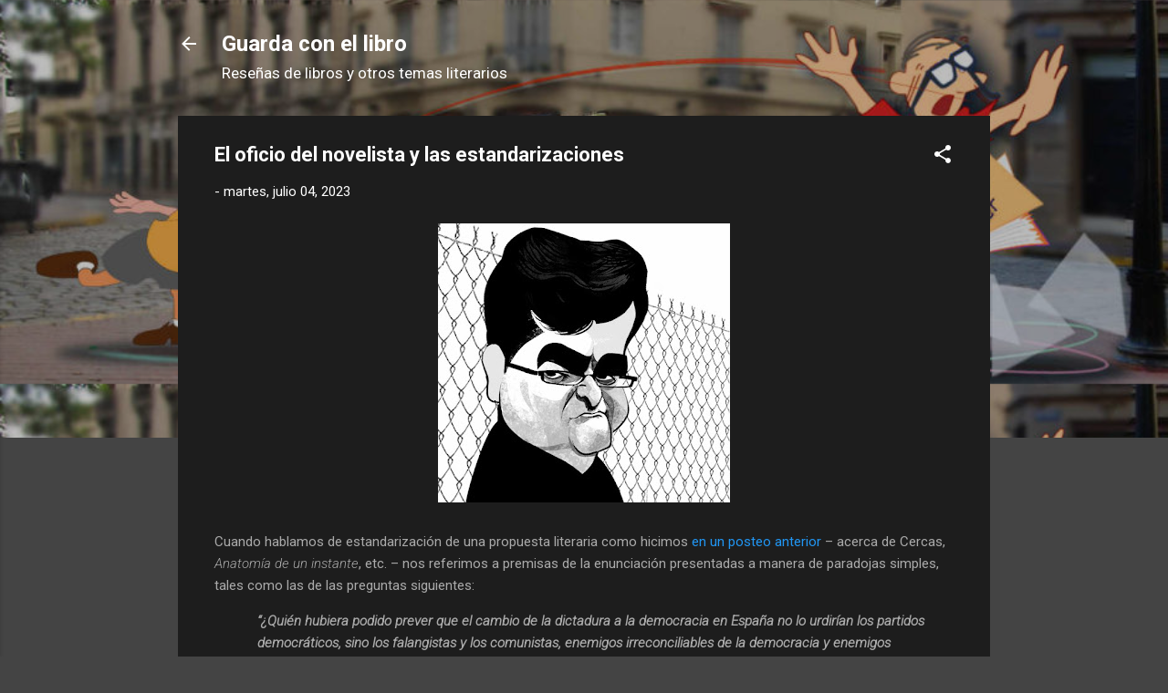

--- FILE ---
content_type: text/html; charset=UTF-8
request_url: https://www.guardaconellibro.ca/2023/07/el-oficio-del-novelista-y-las.html
body_size: 28949
content:
<!DOCTYPE html>
<html dir='ltr' xmlns='http://www.w3.org/1999/xhtml' xmlns:b='http://www.google.com/2005/gml/b' xmlns:data='http://www.google.com/2005/gml/data' xmlns:expr='http://www.google.com/2005/gml/expr'>
<head>
<meta content='width=device-width, initial-scale=1' name='viewport'/>
<title>El oficio del novelista y las estandarizaciones</title>
<meta content='text/html; charset=UTF-8' http-equiv='Content-Type'/>
<!-- Chrome, Firefox OS and Opera -->
<meta content='#444444' name='theme-color'/>
<!-- Windows Phone -->
<meta content='#444444' name='msapplication-navbutton-color'/>
<meta content='blogger' name='generator'/>
<link href='https://www.guardaconellibro.ca/favicon.ico' rel='icon' type='image/x-icon'/>
<link href='https://www.guardaconellibro.ca/2023/07/el-oficio-del-novelista-y-las.html' rel='canonical'/>
<link rel="alternate" type="application/atom+xml" title="Guarda con el libro - Atom" href="https://www.guardaconellibro.ca/feeds/posts/default" />
<link rel="alternate" type="application/rss+xml" title="Guarda con el libro - RSS" href="https://www.guardaconellibro.ca/feeds/posts/default?alt=rss" />
<link rel="service.post" type="application/atom+xml" title="Guarda con el libro - Atom" href="https://www.blogger.com/feeds/8209542477238100217/posts/default" />

<link rel="alternate" type="application/atom+xml" title="Guarda con el libro - Atom" href="https://www.guardaconellibro.ca/feeds/5147478115295385847/comments/default" />
<!--Can't find substitution for tag [blog.ieCssRetrofitLinks]-->
<link href='https://blogger.googleusercontent.com/img/b/R29vZ2xl/AVvXsEiXgYNsfqX_K6RTzrQrv6Lk-55foVoR7_4mR0JE0y1frxhJqDYuWl_4Tbt54v2-YEngNxaVe7D1yDkzxSCRnNIMZM4sOxsM6n3uxVvqty_7fQ8zn_gfpWYov7eLhl9k4TjtCAhftq0uAxsM6rr72q3j3hDiWxPDWnfi6j2uW9QpRE-wk_hqqQFEplompfM/s320/27%20-%2006%20-%2023%20Cercas%202.jpg' rel='image_src'/>
<meta content='https://www.guardaconellibro.ca/2023/07/el-oficio-del-novelista-y-las.html' property='og:url'/>
<meta content='El oficio del novelista y las estandarizaciones' property='og:title'/>
<meta content='' property='og:description'/>
<meta content='https://blogger.googleusercontent.com/img/b/R29vZ2xl/AVvXsEiXgYNsfqX_K6RTzrQrv6Lk-55foVoR7_4mR0JE0y1frxhJqDYuWl_4Tbt54v2-YEngNxaVe7D1yDkzxSCRnNIMZM4sOxsM6n3uxVvqty_7fQ8zn_gfpWYov7eLhl9k4TjtCAhftq0uAxsM6rr72q3j3hDiWxPDWnfi6j2uW9QpRE-wk_hqqQFEplompfM/w1200-h630-p-k-no-nu/27%20-%2006%20-%2023%20Cercas%202.jpg' property='og:image'/>
<style type='text/css'>@font-face{font-family:'Damion';font-style:normal;font-weight:400;font-display:swap;src:url(//fonts.gstatic.com/s/damion/v15/hv-XlzJ3KEUe_YZkZGw2EzJwV9J-.woff2)format('woff2');unicode-range:U+0100-02BA,U+02BD-02C5,U+02C7-02CC,U+02CE-02D7,U+02DD-02FF,U+0304,U+0308,U+0329,U+1D00-1DBF,U+1E00-1E9F,U+1EF2-1EFF,U+2020,U+20A0-20AB,U+20AD-20C0,U+2113,U+2C60-2C7F,U+A720-A7FF;}@font-face{font-family:'Damion';font-style:normal;font-weight:400;font-display:swap;src:url(//fonts.gstatic.com/s/damion/v15/hv-XlzJ3KEUe_YZkamw2EzJwVw.woff2)format('woff2');unicode-range:U+0000-00FF,U+0131,U+0152-0153,U+02BB-02BC,U+02C6,U+02DA,U+02DC,U+0304,U+0308,U+0329,U+2000-206F,U+20AC,U+2122,U+2191,U+2193,U+2212,U+2215,U+FEFF,U+FFFD;}@font-face{font-family:'Playfair Display';font-style:normal;font-weight:900;font-display:swap;src:url(//fonts.gstatic.com/s/playfairdisplay/v40/nuFvD-vYSZviVYUb_rj3ij__anPXJzDwcbmjWBN2PKfsunDTbtPK-F2qC0usEw.woff2)format('woff2');unicode-range:U+0301,U+0400-045F,U+0490-0491,U+04B0-04B1,U+2116;}@font-face{font-family:'Playfair Display';font-style:normal;font-weight:900;font-display:swap;src:url(//fonts.gstatic.com/s/playfairdisplay/v40/nuFvD-vYSZviVYUb_rj3ij__anPXJzDwcbmjWBN2PKfsunDYbtPK-F2qC0usEw.woff2)format('woff2');unicode-range:U+0102-0103,U+0110-0111,U+0128-0129,U+0168-0169,U+01A0-01A1,U+01AF-01B0,U+0300-0301,U+0303-0304,U+0308-0309,U+0323,U+0329,U+1EA0-1EF9,U+20AB;}@font-face{font-family:'Playfair Display';font-style:normal;font-weight:900;font-display:swap;src:url(//fonts.gstatic.com/s/playfairdisplay/v40/nuFvD-vYSZviVYUb_rj3ij__anPXJzDwcbmjWBN2PKfsunDZbtPK-F2qC0usEw.woff2)format('woff2');unicode-range:U+0100-02BA,U+02BD-02C5,U+02C7-02CC,U+02CE-02D7,U+02DD-02FF,U+0304,U+0308,U+0329,U+1D00-1DBF,U+1E00-1E9F,U+1EF2-1EFF,U+2020,U+20A0-20AB,U+20AD-20C0,U+2113,U+2C60-2C7F,U+A720-A7FF;}@font-face{font-family:'Playfair Display';font-style:normal;font-weight:900;font-display:swap;src:url(//fonts.gstatic.com/s/playfairdisplay/v40/nuFvD-vYSZviVYUb_rj3ij__anPXJzDwcbmjWBN2PKfsunDXbtPK-F2qC0s.woff2)format('woff2');unicode-range:U+0000-00FF,U+0131,U+0152-0153,U+02BB-02BC,U+02C6,U+02DA,U+02DC,U+0304,U+0308,U+0329,U+2000-206F,U+20AC,U+2122,U+2191,U+2193,U+2212,U+2215,U+FEFF,U+FFFD;}@font-face{font-family:'Roboto';font-style:italic;font-weight:300;font-stretch:100%;font-display:swap;src:url(//fonts.gstatic.com/s/roboto/v50/KFOKCnqEu92Fr1Mu53ZEC9_Vu3r1gIhOszmOClHrs6ljXfMMLt_QuAX-k3Yi128m0kN2.woff2)format('woff2');unicode-range:U+0460-052F,U+1C80-1C8A,U+20B4,U+2DE0-2DFF,U+A640-A69F,U+FE2E-FE2F;}@font-face{font-family:'Roboto';font-style:italic;font-weight:300;font-stretch:100%;font-display:swap;src:url(//fonts.gstatic.com/s/roboto/v50/KFOKCnqEu92Fr1Mu53ZEC9_Vu3r1gIhOszmOClHrs6ljXfMMLt_QuAz-k3Yi128m0kN2.woff2)format('woff2');unicode-range:U+0301,U+0400-045F,U+0490-0491,U+04B0-04B1,U+2116;}@font-face{font-family:'Roboto';font-style:italic;font-weight:300;font-stretch:100%;font-display:swap;src:url(//fonts.gstatic.com/s/roboto/v50/KFOKCnqEu92Fr1Mu53ZEC9_Vu3r1gIhOszmOClHrs6ljXfMMLt_QuAT-k3Yi128m0kN2.woff2)format('woff2');unicode-range:U+1F00-1FFF;}@font-face{font-family:'Roboto';font-style:italic;font-weight:300;font-stretch:100%;font-display:swap;src:url(//fonts.gstatic.com/s/roboto/v50/KFOKCnqEu92Fr1Mu53ZEC9_Vu3r1gIhOszmOClHrs6ljXfMMLt_QuAv-k3Yi128m0kN2.woff2)format('woff2');unicode-range:U+0370-0377,U+037A-037F,U+0384-038A,U+038C,U+038E-03A1,U+03A3-03FF;}@font-face{font-family:'Roboto';font-style:italic;font-weight:300;font-stretch:100%;font-display:swap;src:url(//fonts.gstatic.com/s/roboto/v50/KFOKCnqEu92Fr1Mu53ZEC9_Vu3r1gIhOszmOClHrs6ljXfMMLt_QuHT-k3Yi128m0kN2.woff2)format('woff2');unicode-range:U+0302-0303,U+0305,U+0307-0308,U+0310,U+0312,U+0315,U+031A,U+0326-0327,U+032C,U+032F-0330,U+0332-0333,U+0338,U+033A,U+0346,U+034D,U+0391-03A1,U+03A3-03A9,U+03B1-03C9,U+03D1,U+03D5-03D6,U+03F0-03F1,U+03F4-03F5,U+2016-2017,U+2034-2038,U+203C,U+2040,U+2043,U+2047,U+2050,U+2057,U+205F,U+2070-2071,U+2074-208E,U+2090-209C,U+20D0-20DC,U+20E1,U+20E5-20EF,U+2100-2112,U+2114-2115,U+2117-2121,U+2123-214F,U+2190,U+2192,U+2194-21AE,U+21B0-21E5,U+21F1-21F2,U+21F4-2211,U+2213-2214,U+2216-22FF,U+2308-230B,U+2310,U+2319,U+231C-2321,U+2336-237A,U+237C,U+2395,U+239B-23B7,U+23D0,U+23DC-23E1,U+2474-2475,U+25AF,U+25B3,U+25B7,U+25BD,U+25C1,U+25CA,U+25CC,U+25FB,U+266D-266F,U+27C0-27FF,U+2900-2AFF,U+2B0E-2B11,U+2B30-2B4C,U+2BFE,U+3030,U+FF5B,U+FF5D,U+1D400-1D7FF,U+1EE00-1EEFF;}@font-face{font-family:'Roboto';font-style:italic;font-weight:300;font-stretch:100%;font-display:swap;src:url(//fonts.gstatic.com/s/roboto/v50/KFOKCnqEu92Fr1Mu53ZEC9_Vu3r1gIhOszmOClHrs6ljXfMMLt_QuGb-k3Yi128m0kN2.woff2)format('woff2');unicode-range:U+0001-000C,U+000E-001F,U+007F-009F,U+20DD-20E0,U+20E2-20E4,U+2150-218F,U+2190,U+2192,U+2194-2199,U+21AF,U+21E6-21F0,U+21F3,U+2218-2219,U+2299,U+22C4-22C6,U+2300-243F,U+2440-244A,U+2460-24FF,U+25A0-27BF,U+2800-28FF,U+2921-2922,U+2981,U+29BF,U+29EB,U+2B00-2BFF,U+4DC0-4DFF,U+FFF9-FFFB,U+10140-1018E,U+10190-1019C,U+101A0,U+101D0-101FD,U+102E0-102FB,U+10E60-10E7E,U+1D2C0-1D2D3,U+1D2E0-1D37F,U+1F000-1F0FF,U+1F100-1F1AD,U+1F1E6-1F1FF,U+1F30D-1F30F,U+1F315,U+1F31C,U+1F31E,U+1F320-1F32C,U+1F336,U+1F378,U+1F37D,U+1F382,U+1F393-1F39F,U+1F3A7-1F3A8,U+1F3AC-1F3AF,U+1F3C2,U+1F3C4-1F3C6,U+1F3CA-1F3CE,U+1F3D4-1F3E0,U+1F3ED,U+1F3F1-1F3F3,U+1F3F5-1F3F7,U+1F408,U+1F415,U+1F41F,U+1F426,U+1F43F,U+1F441-1F442,U+1F444,U+1F446-1F449,U+1F44C-1F44E,U+1F453,U+1F46A,U+1F47D,U+1F4A3,U+1F4B0,U+1F4B3,U+1F4B9,U+1F4BB,U+1F4BF,U+1F4C8-1F4CB,U+1F4D6,U+1F4DA,U+1F4DF,U+1F4E3-1F4E6,U+1F4EA-1F4ED,U+1F4F7,U+1F4F9-1F4FB,U+1F4FD-1F4FE,U+1F503,U+1F507-1F50B,U+1F50D,U+1F512-1F513,U+1F53E-1F54A,U+1F54F-1F5FA,U+1F610,U+1F650-1F67F,U+1F687,U+1F68D,U+1F691,U+1F694,U+1F698,U+1F6AD,U+1F6B2,U+1F6B9-1F6BA,U+1F6BC,U+1F6C6-1F6CF,U+1F6D3-1F6D7,U+1F6E0-1F6EA,U+1F6F0-1F6F3,U+1F6F7-1F6FC,U+1F700-1F7FF,U+1F800-1F80B,U+1F810-1F847,U+1F850-1F859,U+1F860-1F887,U+1F890-1F8AD,U+1F8B0-1F8BB,U+1F8C0-1F8C1,U+1F900-1F90B,U+1F93B,U+1F946,U+1F984,U+1F996,U+1F9E9,U+1FA00-1FA6F,U+1FA70-1FA7C,U+1FA80-1FA89,U+1FA8F-1FAC6,U+1FACE-1FADC,U+1FADF-1FAE9,U+1FAF0-1FAF8,U+1FB00-1FBFF;}@font-face{font-family:'Roboto';font-style:italic;font-weight:300;font-stretch:100%;font-display:swap;src:url(//fonts.gstatic.com/s/roboto/v50/KFOKCnqEu92Fr1Mu53ZEC9_Vu3r1gIhOszmOClHrs6ljXfMMLt_QuAf-k3Yi128m0kN2.woff2)format('woff2');unicode-range:U+0102-0103,U+0110-0111,U+0128-0129,U+0168-0169,U+01A0-01A1,U+01AF-01B0,U+0300-0301,U+0303-0304,U+0308-0309,U+0323,U+0329,U+1EA0-1EF9,U+20AB;}@font-face{font-family:'Roboto';font-style:italic;font-weight:300;font-stretch:100%;font-display:swap;src:url(//fonts.gstatic.com/s/roboto/v50/KFOKCnqEu92Fr1Mu53ZEC9_Vu3r1gIhOszmOClHrs6ljXfMMLt_QuAb-k3Yi128m0kN2.woff2)format('woff2');unicode-range:U+0100-02BA,U+02BD-02C5,U+02C7-02CC,U+02CE-02D7,U+02DD-02FF,U+0304,U+0308,U+0329,U+1D00-1DBF,U+1E00-1E9F,U+1EF2-1EFF,U+2020,U+20A0-20AB,U+20AD-20C0,U+2113,U+2C60-2C7F,U+A720-A7FF;}@font-face{font-family:'Roboto';font-style:italic;font-weight:300;font-stretch:100%;font-display:swap;src:url(//fonts.gstatic.com/s/roboto/v50/KFOKCnqEu92Fr1Mu53ZEC9_Vu3r1gIhOszmOClHrs6ljXfMMLt_QuAj-k3Yi128m0g.woff2)format('woff2');unicode-range:U+0000-00FF,U+0131,U+0152-0153,U+02BB-02BC,U+02C6,U+02DA,U+02DC,U+0304,U+0308,U+0329,U+2000-206F,U+20AC,U+2122,U+2191,U+2193,U+2212,U+2215,U+FEFF,U+FFFD;}@font-face{font-family:'Roboto';font-style:normal;font-weight:400;font-stretch:100%;font-display:swap;src:url(//fonts.gstatic.com/s/roboto/v50/KFO7CnqEu92Fr1ME7kSn66aGLdTylUAMa3GUBHMdazTgWw.woff2)format('woff2');unicode-range:U+0460-052F,U+1C80-1C8A,U+20B4,U+2DE0-2DFF,U+A640-A69F,U+FE2E-FE2F;}@font-face{font-family:'Roboto';font-style:normal;font-weight:400;font-stretch:100%;font-display:swap;src:url(//fonts.gstatic.com/s/roboto/v50/KFO7CnqEu92Fr1ME7kSn66aGLdTylUAMa3iUBHMdazTgWw.woff2)format('woff2');unicode-range:U+0301,U+0400-045F,U+0490-0491,U+04B0-04B1,U+2116;}@font-face{font-family:'Roboto';font-style:normal;font-weight:400;font-stretch:100%;font-display:swap;src:url(//fonts.gstatic.com/s/roboto/v50/KFO7CnqEu92Fr1ME7kSn66aGLdTylUAMa3CUBHMdazTgWw.woff2)format('woff2');unicode-range:U+1F00-1FFF;}@font-face{font-family:'Roboto';font-style:normal;font-weight:400;font-stretch:100%;font-display:swap;src:url(//fonts.gstatic.com/s/roboto/v50/KFO7CnqEu92Fr1ME7kSn66aGLdTylUAMa3-UBHMdazTgWw.woff2)format('woff2');unicode-range:U+0370-0377,U+037A-037F,U+0384-038A,U+038C,U+038E-03A1,U+03A3-03FF;}@font-face{font-family:'Roboto';font-style:normal;font-weight:400;font-stretch:100%;font-display:swap;src:url(//fonts.gstatic.com/s/roboto/v50/KFO7CnqEu92Fr1ME7kSn66aGLdTylUAMawCUBHMdazTgWw.woff2)format('woff2');unicode-range:U+0302-0303,U+0305,U+0307-0308,U+0310,U+0312,U+0315,U+031A,U+0326-0327,U+032C,U+032F-0330,U+0332-0333,U+0338,U+033A,U+0346,U+034D,U+0391-03A1,U+03A3-03A9,U+03B1-03C9,U+03D1,U+03D5-03D6,U+03F0-03F1,U+03F4-03F5,U+2016-2017,U+2034-2038,U+203C,U+2040,U+2043,U+2047,U+2050,U+2057,U+205F,U+2070-2071,U+2074-208E,U+2090-209C,U+20D0-20DC,U+20E1,U+20E5-20EF,U+2100-2112,U+2114-2115,U+2117-2121,U+2123-214F,U+2190,U+2192,U+2194-21AE,U+21B0-21E5,U+21F1-21F2,U+21F4-2211,U+2213-2214,U+2216-22FF,U+2308-230B,U+2310,U+2319,U+231C-2321,U+2336-237A,U+237C,U+2395,U+239B-23B7,U+23D0,U+23DC-23E1,U+2474-2475,U+25AF,U+25B3,U+25B7,U+25BD,U+25C1,U+25CA,U+25CC,U+25FB,U+266D-266F,U+27C0-27FF,U+2900-2AFF,U+2B0E-2B11,U+2B30-2B4C,U+2BFE,U+3030,U+FF5B,U+FF5D,U+1D400-1D7FF,U+1EE00-1EEFF;}@font-face{font-family:'Roboto';font-style:normal;font-weight:400;font-stretch:100%;font-display:swap;src:url(//fonts.gstatic.com/s/roboto/v50/KFO7CnqEu92Fr1ME7kSn66aGLdTylUAMaxKUBHMdazTgWw.woff2)format('woff2');unicode-range:U+0001-000C,U+000E-001F,U+007F-009F,U+20DD-20E0,U+20E2-20E4,U+2150-218F,U+2190,U+2192,U+2194-2199,U+21AF,U+21E6-21F0,U+21F3,U+2218-2219,U+2299,U+22C4-22C6,U+2300-243F,U+2440-244A,U+2460-24FF,U+25A0-27BF,U+2800-28FF,U+2921-2922,U+2981,U+29BF,U+29EB,U+2B00-2BFF,U+4DC0-4DFF,U+FFF9-FFFB,U+10140-1018E,U+10190-1019C,U+101A0,U+101D0-101FD,U+102E0-102FB,U+10E60-10E7E,U+1D2C0-1D2D3,U+1D2E0-1D37F,U+1F000-1F0FF,U+1F100-1F1AD,U+1F1E6-1F1FF,U+1F30D-1F30F,U+1F315,U+1F31C,U+1F31E,U+1F320-1F32C,U+1F336,U+1F378,U+1F37D,U+1F382,U+1F393-1F39F,U+1F3A7-1F3A8,U+1F3AC-1F3AF,U+1F3C2,U+1F3C4-1F3C6,U+1F3CA-1F3CE,U+1F3D4-1F3E0,U+1F3ED,U+1F3F1-1F3F3,U+1F3F5-1F3F7,U+1F408,U+1F415,U+1F41F,U+1F426,U+1F43F,U+1F441-1F442,U+1F444,U+1F446-1F449,U+1F44C-1F44E,U+1F453,U+1F46A,U+1F47D,U+1F4A3,U+1F4B0,U+1F4B3,U+1F4B9,U+1F4BB,U+1F4BF,U+1F4C8-1F4CB,U+1F4D6,U+1F4DA,U+1F4DF,U+1F4E3-1F4E6,U+1F4EA-1F4ED,U+1F4F7,U+1F4F9-1F4FB,U+1F4FD-1F4FE,U+1F503,U+1F507-1F50B,U+1F50D,U+1F512-1F513,U+1F53E-1F54A,U+1F54F-1F5FA,U+1F610,U+1F650-1F67F,U+1F687,U+1F68D,U+1F691,U+1F694,U+1F698,U+1F6AD,U+1F6B2,U+1F6B9-1F6BA,U+1F6BC,U+1F6C6-1F6CF,U+1F6D3-1F6D7,U+1F6E0-1F6EA,U+1F6F0-1F6F3,U+1F6F7-1F6FC,U+1F700-1F7FF,U+1F800-1F80B,U+1F810-1F847,U+1F850-1F859,U+1F860-1F887,U+1F890-1F8AD,U+1F8B0-1F8BB,U+1F8C0-1F8C1,U+1F900-1F90B,U+1F93B,U+1F946,U+1F984,U+1F996,U+1F9E9,U+1FA00-1FA6F,U+1FA70-1FA7C,U+1FA80-1FA89,U+1FA8F-1FAC6,U+1FACE-1FADC,U+1FADF-1FAE9,U+1FAF0-1FAF8,U+1FB00-1FBFF;}@font-face{font-family:'Roboto';font-style:normal;font-weight:400;font-stretch:100%;font-display:swap;src:url(//fonts.gstatic.com/s/roboto/v50/KFO7CnqEu92Fr1ME7kSn66aGLdTylUAMa3OUBHMdazTgWw.woff2)format('woff2');unicode-range:U+0102-0103,U+0110-0111,U+0128-0129,U+0168-0169,U+01A0-01A1,U+01AF-01B0,U+0300-0301,U+0303-0304,U+0308-0309,U+0323,U+0329,U+1EA0-1EF9,U+20AB;}@font-face{font-family:'Roboto';font-style:normal;font-weight:400;font-stretch:100%;font-display:swap;src:url(//fonts.gstatic.com/s/roboto/v50/KFO7CnqEu92Fr1ME7kSn66aGLdTylUAMa3KUBHMdazTgWw.woff2)format('woff2');unicode-range:U+0100-02BA,U+02BD-02C5,U+02C7-02CC,U+02CE-02D7,U+02DD-02FF,U+0304,U+0308,U+0329,U+1D00-1DBF,U+1E00-1E9F,U+1EF2-1EFF,U+2020,U+20A0-20AB,U+20AD-20C0,U+2113,U+2C60-2C7F,U+A720-A7FF;}@font-face{font-family:'Roboto';font-style:normal;font-weight:400;font-stretch:100%;font-display:swap;src:url(//fonts.gstatic.com/s/roboto/v50/KFO7CnqEu92Fr1ME7kSn66aGLdTylUAMa3yUBHMdazQ.woff2)format('woff2');unicode-range:U+0000-00FF,U+0131,U+0152-0153,U+02BB-02BC,U+02C6,U+02DA,U+02DC,U+0304,U+0308,U+0329,U+2000-206F,U+20AC,U+2122,U+2191,U+2193,U+2212,U+2215,U+FEFF,U+FFFD;}@font-face{font-family:'Roboto';font-style:normal;font-weight:700;font-stretch:100%;font-display:swap;src:url(//fonts.gstatic.com/s/roboto/v50/KFO7CnqEu92Fr1ME7kSn66aGLdTylUAMa3GUBHMdazTgWw.woff2)format('woff2');unicode-range:U+0460-052F,U+1C80-1C8A,U+20B4,U+2DE0-2DFF,U+A640-A69F,U+FE2E-FE2F;}@font-face{font-family:'Roboto';font-style:normal;font-weight:700;font-stretch:100%;font-display:swap;src:url(//fonts.gstatic.com/s/roboto/v50/KFO7CnqEu92Fr1ME7kSn66aGLdTylUAMa3iUBHMdazTgWw.woff2)format('woff2');unicode-range:U+0301,U+0400-045F,U+0490-0491,U+04B0-04B1,U+2116;}@font-face{font-family:'Roboto';font-style:normal;font-weight:700;font-stretch:100%;font-display:swap;src:url(//fonts.gstatic.com/s/roboto/v50/KFO7CnqEu92Fr1ME7kSn66aGLdTylUAMa3CUBHMdazTgWw.woff2)format('woff2');unicode-range:U+1F00-1FFF;}@font-face{font-family:'Roboto';font-style:normal;font-weight:700;font-stretch:100%;font-display:swap;src:url(//fonts.gstatic.com/s/roboto/v50/KFO7CnqEu92Fr1ME7kSn66aGLdTylUAMa3-UBHMdazTgWw.woff2)format('woff2');unicode-range:U+0370-0377,U+037A-037F,U+0384-038A,U+038C,U+038E-03A1,U+03A3-03FF;}@font-face{font-family:'Roboto';font-style:normal;font-weight:700;font-stretch:100%;font-display:swap;src:url(//fonts.gstatic.com/s/roboto/v50/KFO7CnqEu92Fr1ME7kSn66aGLdTylUAMawCUBHMdazTgWw.woff2)format('woff2');unicode-range:U+0302-0303,U+0305,U+0307-0308,U+0310,U+0312,U+0315,U+031A,U+0326-0327,U+032C,U+032F-0330,U+0332-0333,U+0338,U+033A,U+0346,U+034D,U+0391-03A1,U+03A3-03A9,U+03B1-03C9,U+03D1,U+03D5-03D6,U+03F0-03F1,U+03F4-03F5,U+2016-2017,U+2034-2038,U+203C,U+2040,U+2043,U+2047,U+2050,U+2057,U+205F,U+2070-2071,U+2074-208E,U+2090-209C,U+20D0-20DC,U+20E1,U+20E5-20EF,U+2100-2112,U+2114-2115,U+2117-2121,U+2123-214F,U+2190,U+2192,U+2194-21AE,U+21B0-21E5,U+21F1-21F2,U+21F4-2211,U+2213-2214,U+2216-22FF,U+2308-230B,U+2310,U+2319,U+231C-2321,U+2336-237A,U+237C,U+2395,U+239B-23B7,U+23D0,U+23DC-23E1,U+2474-2475,U+25AF,U+25B3,U+25B7,U+25BD,U+25C1,U+25CA,U+25CC,U+25FB,U+266D-266F,U+27C0-27FF,U+2900-2AFF,U+2B0E-2B11,U+2B30-2B4C,U+2BFE,U+3030,U+FF5B,U+FF5D,U+1D400-1D7FF,U+1EE00-1EEFF;}@font-face{font-family:'Roboto';font-style:normal;font-weight:700;font-stretch:100%;font-display:swap;src:url(//fonts.gstatic.com/s/roboto/v50/KFO7CnqEu92Fr1ME7kSn66aGLdTylUAMaxKUBHMdazTgWw.woff2)format('woff2');unicode-range:U+0001-000C,U+000E-001F,U+007F-009F,U+20DD-20E0,U+20E2-20E4,U+2150-218F,U+2190,U+2192,U+2194-2199,U+21AF,U+21E6-21F0,U+21F3,U+2218-2219,U+2299,U+22C4-22C6,U+2300-243F,U+2440-244A,U+2460-24FF,U+25A0-27BF,U+2800-28FF,U+2921-2922,U+2981,U+29BF,U+29EB,U+2B00-2BFF,U+4DC0-4DFF,U+FFF9-FFFB,U+10140-1018E,U+10190-1019C,U+101A0,U+101D0-101FD,U+102E0-102FB,U+10E60-10E7E,U+1D2C0-1D2D3,U+1D2E0-1D37F,U+1F000-1F0FF,U+1F100-1F1AD,U+1F1E6-1F1FF,U+1F30D-1F30F,U+1F315,U+1F31C,U+1F31E,U+1F320-1F32C,U+1F336,U+1F378,U+1F37D,U+1F382,U+1F393-1F39F,U+1F3A7-1F3A8,U+1F3AC-1F3AF,U+1F3C2,U+1F3C4-1F3C6,U+1F3CA-1F3CE,U+1F3D4-1F3E0,U+1F3ED,U+1F3F1-1F3F3,U+1F3F5-1F3F7,U+1F408,U+1F415,U+1F41F,U+1F426,U+1F43F,U+1F441-1F442,U+1F444,U+1F446-1F449,U+1F44C-1F44E,U+1F453,U+1F46A,U+1F47D,U+1F4A3,U+1F4B0,U+1F4B3,U+1F4B9,U+1F4BB,U+1F4BF,U+1F4C8-1F4CB,U+1F4D6,U+1F4DA,U+1F4DF,U+1F4E3-1F4E6,U+1F4EA-1F4ED,U+1F4F7,U+1F4F9-1F4FB,U+1F4FD-1F4FE,U+1F503,U+1F507-1F50B,U+1F50D,U+1F512-1F513,U+1F53E-1F54A,U+1F54F-1F5FA,U+1F610,U+1F650-1F67F,U+1F687,U+1F68D,U+1F691,U+1F694,U+1F698,U+1F6AD,U+1F6B2,U+1F6B9-1F6BA,U+1F6BC,U+1F6C6-1F6CF,U+1F6D3-1F6D7,U+1F6E0-1F6EA,U+1F6F0-1F6F3,U+1F6F7-1F6FC,U+1F700-1F7FF,U+1F800-1F80B,U+1F810-1F847,U+1F850-1F859,U+1F860-1F887,U+1F890-1F8AD,U+1F8B0-1F8BB,U+1F8C0-1F8C1,U+1F900-1F90B,U+1F93B,U+1F946,U+1F984,U+1F996,U+1F9E9,U+1FA00-1FA6F,U+1FA70-1FA7C,U+1FA80-1FA89,U+1FA8F-1FAC6,U+1FACE-1FADC,U+1FADF-1FAE9,U+1FAF0-1FAF8,U+1FB00-1FBFF;}@font-face{font-family:'Roboto';font-style:normal;font-weight:700;font-stretch:100%;font-display:swap;src:url(//fonts.gstatic.com/s/roboto/v50/KFO7CnqEu92Fr1ME7kSn66aGLdTylUAMa3OUBHMdazTgWw.woff2)format('woff2');unicode-range:U+0102-0103,U+0110-0111,U+0128-0129,U+0168-0169,U+01A0-01A1,U+01AF-01B0,U+0300-0301,U+0303-0304,U+0308-0309,U+0323,U+0329,U+1EA0-1EF9,U+20AB;}@font-face{font-family:'Roboto';font-style:normal;font-weight:700;font-stretch:100%;font-display:swap;src:url(//fonts.gstatic.com/s/roboto/v50/KFO7CnqEu92Fr1ME7kSn66aGLdTylUAMa3KUBHMdazTgWw.woff2)format('woff2');unicode-range:U+0100-02BA,U+02BD-02C5,U+02C7-02CC,U+02CE-02D7,U+02DD-02FF,U+0304,U+0308,U+0329,U+1D00-1DBF,U+1E00-1E9F,U+1EF2-1EFF,U+2020,U+20A0-20AB,U+20AD-20C0,U+2113,U+2C60-2C7F,U+A720-A7FF;}@font-face{font-family:'Roboto';font-style:normal;font-weight:700;font-stretch:100%;font-display:swap;src:url(//fonts.gstatic.com/s/roboto/v50/KFO7CnqEu92Fr1ME7kSn66aGLdTylUAMa3yUBHMdazQ.woff2)format('woff2');unicode-range:U+0000-00FF,U+0131,U+0152-0153,U+02BB-02BC,U+02C6,U+02DA,U+02DC,U+0304,U+0308,U+0329,U+2000-206F,U+20AC,U+2122,U+2191,U+2193,U+2212,U+2215,U+FEFF,U+FFFD;}</style>
<style id='page-skin-1' type='text/css'><!--
/*! normalize.css v3.0.1 | MIT License | git.io/normalize */html{font-family:sans-serif;-ms-text-size-adjust:100%;-webkit-text-size-adjust:100%}body{margin:0}article,aside,details,figcaption,figure,footer,header,hgroup,main,nav,section,summary{display:block}audio,canvas,progress,video{display:inline-block;vertical-align:baseline}audio:not([controls]){display:none;height:0}[hidden],template{display:none}a{background:transparent}a:active,a:hover{outline:0}abbr[title]{border-bottom:1px dotted}b,strong{font-weight:bold}dfn{font-style:italic}h1{font-size:2em;margin:.67em 0}mark{background:#ff0;color:#000}small{font-size:80%}sub,sup{font-size:75%;line-height:0;position:relative;vertical-align:baseline}sup{top:-0.5em}sub{bottom:-0.25em}img{border:0}svg:not(:root){overflow:hidden}figure{margin:1em 40px}hr{-moz-box-sizing:content-box;box-sizing:content-box;height:0}pre{overflow:auto}code,kbd,pre,samp{font-family:monospace,monospace;font-size:1em}button,input,optgroup,select,textarea{color:inherit;font:inherit;margin:0}button{overflow:visible}button,select{text-transform:none}button,html input[type="button"],input[type="reset"],input[type="submit"]{-webkit-appearance:button;cursor:pointer}button[disabled],html input[disabled]{cursor:default}button::-moz-focus-inner,input::-moz-focus-inner{border:0;padding:0}input{line-height:normal}input[type="checkbox"],input[type="radio"]{box-sizing:border-box;padding:0}input[type="number"]::-webkit-inner-spin-button,input[type="number"]::-webkit-outer-spin-button{height:auto}input[type="search"]{-webkit-appearance:textfield;-moz-box-sizing:content-box;-webkit-box-sizing:content-box;box-sizing:content-box}input[type="search"]::-webkit-search-cancel-button,input[type="search"]::-webkit-search-decoration{-webkit-appearance:none}fieldset{border:1px solid #c0c0c0;margin:0 2px;padding:.35em .625em .75em}legend{border:0;padding:0}textarea{overflow:auto}optgroup{font-weight:bold}table{border-collapse:collapse;border-spacing:0}td,th{padding:0}
/*!************************************************
* Blogger Template Style
* Name: Contempo
**************************************************/
body{
overflow-wrap:break-word;
word-break:break-word;
word-wrap:break-word
}
.hidden{
display:none
}
.invisible{
visibility:hidden
}
.container::after,.float-container::after{
clear:both;
content:'';
display:table
}
.clearboth{
clear:both
}
#comments .comment .comment-actions,.subscribe-popup .FollowByEmail .follow-by-email-submit,.widget.Profile .profile-link,.widget.Profile .profile-link.visit-profile{
background:0 0;
border:0;
box-shadow:none;
color:#2196f3;
cursor:pointer;
font-size:14px;
font-weight:700;
outline:0;
text-decoration:none;
text-transform:uppercase;
width:auto
}
.dim-overlay{
background-color:rgba(0,0,0,.54);
height:100vh;
left:0;
position:fixed;
top:0;
width:100%
}
#sharing-dim-overlay{
background-color:transparent
}
input::-ms-clear{
display:none
}
.blogger-logo,.svg-icon-24.blogger-logo{
fill:#ff9800;
opacity:1
}
.loading-spinner-large{
-webkit-animation:mspin-rotate 1.568s infinite linear;
animation:mspin-rotate 1.568s infinite linear;
height:48px;
overflow:hidden;
position:absolute;
width:48px;
z-index:200
}
.loading-spinner-large>div{
-webkit-animation:mspin-revrot 5332ms infinite steps(4);
animation:mspin-revrot 5332ms infinite steps(4)
}
.loading-spinner-large>div>div{
-webkit-animation:mspin-singlecolor-large-film 1333ms infinite steps(81);
animation:mspin-singlecolor-large-film 1333ms infinite steps(81);
background-size:100%;
height:48px;
width:3888px
}
.mspin-black-large>div>div,.mspin-grey_54-large>div>div{
background-image:url(https://www.blogblog.com/indie/mspin_black_large.svg)
}
.mspin-white-large>div>div{
background-image:url(https://www.blogblog.com/indie/mspin_white_large.svg)
}
.mspin-grey_54-large{
opacity:.54
}
@-webkit-keyframes mspin-singlecolor-large-film{
from{
-webkit-transform:translateX(0);
transform:translateX(0)
}
to{
-webkit-transform:translateX(-3888px);
transform:translateX(-3888px)
}
}
@keyframes mspin-singlecolor-large-film{
from{
-webkit-transform:translateX(0);
transform:translateX(0)
}
to{
-webkit-transform:translateX(-3888px);
transform:translateX(-3888px)
}
}
@-webkit-keyframes mspin-rotate{
from{
-webkit-transform:rotate(0);
transform:rotate(0)
}
to{
-webkit-transform:rotate(360deg);
transform:rotate(360deg)
}
}
@keyframes mspin-rotate{
from{
-webkit-transform:rotate(0);
transform:rotate(0)
}
to{
-webkit-transform:rotate(360deg);
transform:rotate(360deg)
}
}
@-webkit-keyframes mspin-revrot{
from{
-webkit-transform:rotate(0);
transform:rotate(0)
}
to{
-webkit-transform:rotate(-360deg);
transform:rotate(-360deg)
}
}
@keyframes mspin-revrot{
from{
-webkit-transform:rotate(0);
transform:rotate(0)
}
to{
-webkit-transform:rotate(-360deg);
transform:rotate(-360deg)
}
}
.skip-navigation{
background-color:#fff;
box-sizing:border-box;
color:#000;
display:block;
height:0;
left:0;
line-height:50px;
overflow:hidden;
padding-top:0;
position:fixed;
text-align:center;
top:0;
-webkit-transition:box-shadow .3s,height .3s,padding-top .3s;
transition:box-shadow .3s,height .3s,padding-top .3s;
width:100%;
z-index:900
}
.skip-navigation:focus{
box-shadow:0 4px 5px 0 rgba(0,0,0,.14),0 1px 10px 0 rgba(0,0,0,.12),0 2px 4px -1px rgba(0,0,0,.2);
height:50px
}
#main{
outline:0
}
.main-heading{
position:absolute;
clip:rect(1px,1px,1px,1px);
padding:0;
border:0;
height:1px;
width:1px;
overflow:hidden
}
.Attribution{
margin-top:1em;
text-align:center
}
.Attribution .blogger img,.Attribution .blogger svg{
vertical-align:bottom
}
.Attribution .blogger img{
margin-right:.5em
}
.Attribution div{
line-height:24px;
margin-top:.5em
}
.Attribution .copyright,.Attribution .image-attribution{
font-size:.7em;
margin-top:1.5em
}
.BLOG_mobile_video_class{
display:none
}
.bg-photo{
background-attachment:scroll!important
}
body .CSS_LIGHTBOX{
z-index:900
}
.extendable .show-less,.extendable .show-more{
border-color:#2196f3;
color:#2196f3;
margin-top:8px
}
.extendable .show-less.hidden,.extendable .show-more.hidden{
display:none
}
.inline-ad{
display:none;
max-width:100%;
overflow:hidden
}
.adsbygoogle{
display:block
}
#cookieChoiceInfo{
bottom:0;
top:auto
}
iframe.b-hbp-video{
border:0
}
.post-body img{
max-width:100%
}
.post-body iframe{
max-width:100%
}
.post-body a[imageanchor="1"]{
display:inline-block
}
.byline{
margin-right:1em
}
.byline:last-child{
margin-right:0
}
.link-copied-dialog{
max-width:520px;
outline:0
}
.link-copied-dialog .modal-dialog-buttons{
margin-top:8px
}
.link-copied-dialog .goog-buttonset-default{
background:0 0;
border:0
}
.link-copied-dialog .goog-buttonset-default:focus{
outline:0
}
.paging-control-container{
margin-bottom:16px
}
.paging-control-container .paging-control{
display:inline-block
}
.paging-control-container .comment-range-text::after,.paging-control-container .paging-control{
color:#2196f3
}
.paging-control-container .comment-range-text,.paging-control-container .paging-control{
margin-right:8px
}
.paging-control-container .comment-range-text::after,.paging-control-container .paging-control::after{
content:'\00B7';
cursor:default;
padding-left:8px;
pointer-events:none
}
.paging-control-container .comment-range-text:last-child::after,.paging-control-container .paging-control:last-child::after{
content:none
}
.byline.reactions iframe{
height:20px
}
.b-notification{
color:#000;
background-color:#fff;
border-bottom:solid 1px #000;
box-sizing:border-box;
padding:16px 32px;
text-align:center
}
.b-notification.visible{
-webkit-transition:margin-top .3s cubic-bezier(.4,0,.2,1);
transition:margin-top .3s cubic-bezier(.4,0,.2,1)
}
.b-notification.invisible{
position:absolute
}
.b-notification-close{
position:absolute;
right:8px;
top:8px
}
.no-posts-message{
line-height:40px;
text-align:center
}
@media screen and (max-width:800px){
body.item-view .post-body a[imageanchor="1"][style*="float: left;"],body.item-view .post-body a[imageanchor="1"][style*="float: right;"]{
float:none!important;
clear:none!important
}
body.item-view .post-body a[imageanchor="1"] img{
display:block;
height:auto;
margin:0 auto
}
body.item-view .post-body>.separator:first-child>a[imageanchor="1"]:first-child{
margin-top:20px
}
.post-body a[imageanchor]{
display:block
}
body.item-view .post-body a[imageanchor="1"]{
margin-left:0!important;
margin-right:0!important
}
body.item-view .post-body a[imageanchor="1"]+a[imageanchor="1"]{
margin-top:16px
}
}
.item-control{
display:none
}
#comments{
border-top:1px dashed rgba(0,0,0,.54);
margin-top:20px;
padding:20px
}
#comments .comment-thread ol{
margin:0;
padding-left:0;
padding-left:0
}
#comments .comment .comment-replybox-single,#comments .comment-thread .comment-replies{
margin-left:60px
}
#comments .comment-thread .thread-count{
display:none
}
#comments .comment{
list-style-type:none;
padding:0 0 30px;
position:relative
}
#comments .comment .comment{
padding-bottom:8px
}
.comment .avatar-image-container{
position:absolute
}
.comment .avatar-image-container img{
border-radius:50%
}
.avatar-image-container svg,.comment .avatar-image-container .avatar-icon{
border-radius:50%;
border:solid 1px #ffffff;
box-sizing:border-box;
fill:#ffffff;
height:35px;
margin:0;
padding:7px;
width:35px
}
.comment .comment-block{
margin-top:10px;
margin-left:60px;
padding-bottom:0
}
#comments .comment-author-header-wrapper{
margin-left:40px
}
#comments .comment .thread-expanded .comment-block{
padding-bottom:20px
}
#comments .comment .comment-header .user,#comments .comment .comment-header .user a{
color:#ffffff;
font-style:normal;
font-weight:700
}
#comments .comment .comment-actions{
bottom:0;
margin-bottom:15px;
position:absolute
}
#comments .comment .comment-actions>*{
margin-right:8px
}
#comments .comment .comment-header .datetime{
bottom:0;
color:rgba(255,255,255,.54);
display:inline-block;
font-size:13px;
font-style:italic;
margin-left:8px
}
#comments .comment .comment-footer .comment-timestamp a,#comments .comment .comment-header .datetime a{
color:rgba(255,255,255,.54)
}
#comments .comment .comment-content,.comment .comment-body{
margin-top:12px;
word-break:break-word
}
.comment-body{
margin-bottom:12px
}
#comments.embed[data-num-comments="0"]{
border:0;
margin-top:0;
padding-top:0
}
#comments.embed[data-num-comments="0"] #comment-post-message,#comments.embed[data-num-comments="0"] div.comment-form>p,#comments.embed[data-num-comments="0"] p.comment-footer{
display:none
}
#comment-editor-src{
display:none
}
.comments .comments-content .loadmore.loaded{
max-height:0;
opacity:0;
overflow:hidden
}
.extendable .remaining-items{
height:0;
overflow:hidden;
-webkit-transition:height .3s cubic-bezier(.4,0,.2,1);
transition:height .3s cubic-bezier(.4,0,.2,1)
}
.extendable .remaining-items.expanded{
height:auto
}
.svg-icon-24,.svg-icon-24-button{
cursor:pointer;
height:24px;
width:24px;
min-width:24px
}
.touch-icon{
margin:-12px;
padding:12px
}
.touch-icon:active,.touch-icon:focus{
background-color:rgba(153,153,153,.4);
border-radius:50%
}
svg:not(:root).touch-icon{
overflow:visible
}
html[dir=rtl] .rtl-reversible-icon{
-webkit-transform:scaleX(-1);
-ms-transform:scaleX(-1);
transform:scaleX(-1)
}
.svg-icon-24-button,.touch-icon-button{
background:0 0;
border:0;
margin:0;
outline:0;
padding:0
}
.touch-icon-button .touch-icon:active,.touch-icon-button .touch-icon:focus{
background-color:transparent
}
.touch-icon-button:active .touch-icon,.touch-icon-button:focus .touch-icon{
background-color:rgba(153,153,153,.4);
border-radius:50%
}
.Profile .default-avatar-wrapper .avatar-icon{
border-radius:50%;
border:solid 1px #ffffff;
box-sizing:border-box;
fill:#ffffff;
margin:0
}
.Profile .individual .default-avatar-wrapper .avatar-icon{
padding:25px
}
.Profile .individual .avatar-icon,.Profile .individual .profile-img{
height:120px;
width:120px
}
.Profile .team .default-avatar-wrapper .avatar-icon{
padding:8px
}
.Profile .team .avatar-icon,.Profile .team .default-avatar-wrapper,.Profile .team .profile-img{
height:40px;
width:40px
}
.snippet-container{
margin:0;
position:relative;
overflow:hidden
}
.snippet-fade{
bottom:0;
box-sizing:border-box;
position:absolute;
width:96px
}
.snippet-fade{
right:0
}
.snippet-fade:after{
content:'\2026'
}
.snippet-fade:after{
float:right
}
.post-bottom{
-webkit-box-align:center;
-webkit-align-items:center;
-ms-flex-align:center;
align-items:center;
display:-webkit-box;
display:-webkit-flex;
display:-ms-flexbox;
display:flex;
-webkit-flex-wrap:wrap;
-ms-flex-wrap:wrap;
flex-wrap:wrap
}
.post-footer{
-webkit-box-flex:1;
-webkit-flex:1 1 auto;
-ms-flex:1 1 auto;
flex:1 1 auto;
-webkit-flex-wrap:wrap;
-ms-flex-wrap:wrap;
flex-wrap:wrap;
-webkit-box-ordinal-group:2;
-webkit-order:1;
-ms-flex-order:1;
order:1
}
.post-footer>*{
-webkit-box-flex:0;
-webkit-flex:0 1 auto;
-ms-flex:0 1 auto;
flex:0 1 auto
}
.post-footer .byline:last-child{
margin-right:1em
}
.jump-link{
-webkit-box-flex:0;
-webkit-flex:0 0 auto;
-ms-flex:0 0 auto;
flex:0 0 auto;
-webkit-box-ordinal-group:3;
-webkit-order:2;
-ms-flex-order:2;
order:2
}
.centered-top-container.sticky{
left:0;
position:fixed;
right:0;
top:0;
width:auto;
z-index:50;
-webkit-transition-property:opacity,-webkit-transform;
transition-property:opacity,-webkit-transform;
transition-property:transform,opacity;
transition-property:transform,opacity,-webkit-transform;
-webkit-transition-duration:.2s;
transition-duration:.2s;
-webkit-transition-timing-function:cubic-bezier(.4,0,.2,1);
transition-timing-function:cubic-bezier(.4,0,.2,1)
}
.centered-top-placeholder{
display:none
}
.collapsed-header .centered-top-placeholder{
display:block
}
.centered-top-container .Header .replaced h1,.centered-top-placeholder .Header .replaced h1{
display:none
}
.centered-top-container.sticky .Header .replaced h1{
display:block
}
.centered-top-container.sticky .Header .header-widget{
background:0 0
}
.centered-top-container.sticky .Header .header-image-wrapper{
display:none
}
.centered-top-container img,.centered-top-placeholder img{
max-width:100%
}
.collapsible{
-webkit-transition:height .3s cubic-bezier(.4,0,.2,1);
transition:height .3s cubic-bezier(.4,0,.2,1)
}
.collapsible,.collapsible>summary{
display:block;
overflow:hidden
}
.collapsible>:not(summary){
display:none
}
.collapsible[open]>:not(summary){
display:block
}
.collapsible:focus,.collapsible>summary:focus{
outline:0
}
.collapsible>summary{
cursor:pointer;
display:block;
padding:0
}
.collapsible:focus>summary,.collapsible>summary:focus{
background-color:transparent
}
.collapsible>summary::-webkit-details-marker{
display:none
}
.collapsible-title{
-webkit-box-align:center;
-webkit-align-items:center;
-ms-flex-align:center;
align-items:center;
display:-webkit-box;
display:-webkit-flex;
display:-ms-flexbox;
display:flex
}
.collapsible-title .title{
-webkit-box-flex:1;
-webkit-flex:1 1 auto;
-ms-flex:1 1 auto;
flex:1 1 auto;
-webkit-box-ordinal-group:1;
-webkit-order:0;
-ms-flex-order:0;
order:0;
overflow:hidden;
text-overflow:ellipsis;
white-space:nowrap
}
.collapsible-title .chevron-down,.collapsible[open] .collapsible-title .chevron-up{
display:block
}
.collapsible-title .chevron-up,.collapsible[open] .collapsible-title .chevron-down{
display:none
}
.flat-button{
cursor:pointer;
display:inline-block;
font-weight:700;
text-transform:uppercase;
border-radius:2px;
padding:8px;
margin:-8px
}
.flat-icon-button{
background:0 0;
border:0;
margin:0;
outline:0;
padding:0;
margin:-12px;
padding:12px;
cursor:pointer;
box-sizing:content-box;
display:inline-block;
line-height:0
}
.flat-icon-button,.flat-icon-button .splash-wrapper{
border-radius:50%
}
.flat-icon-button .splash.animate{
-webkit-animation-duration:.3s;
animation-duration:.3s
}
.overflowable-container{
max-height:46px;
overflow:hidden;
position:relative
}
.overflow-button{
cursor:pointer
}
#overflowable-dim-overlay{
background:0 0
}
.overflow-popup{
box-shadow:0 2px 2px 0 rgba(0,0,0,.14),0 3px 1px -2px rgba(0,0,0,.2),0 1px 5px 0 rgba(0,0,0,.12);
background-color:#1d1d1d;
left:0;
max-width:calc(100% - 32px);
position:absolute;
top:0;
visibility:hidden;
z-index:101
}
.overflow-popup ul{
list-style:none
}
.overflow-popup .tabs li,.overflow-popup li{
display:block;
height:auto
}
.overflow-popup .tabs li{
padding-left:0;
padding-right:0
}
.overflow-button.hidden,.overflow-popup .tabs li.hidden,.overflow-popup li.hidden{
display:none
}
.pill-button{
background:0 0;
border:1px solid;
border-radius:12px;
cursor:pointer;
display:inline-block;
padding:4px 16px;
text-transform:uppercase
}
.ripple{
position:relative
}
.ripple>*{
z-index:1
}
.splash-wrapper{
bottom:0;
left:0;
overflow:hidden;
pointer-events:none;
position:absolute;
right:0;
top:0;
z-index:0
}
.splash{
background:#ccc;
border-radius:100%;
display:block;
opacity:.6;
position:absolute;
-webkit-transform:scale(0);
-ms-transform:scale(0);
transform:scale(0)
}
.splash.animate{
-webkit-animation:ripple-effect .4s linear;
animation:ripple-effect .4s linear
}
@-webkit-keyframes ripple-effect{
100%{
opacity:0;
-webkit-transform:scale(2.5);
transform:scale(2.5)
}
}
@keyframes ripple-effect{
100%{
opacity:0;
-webkit-transform:scale(2.5);
transform:scale(2.5)
}
}
.search{
display:-webkit-box;
display:-webkit-flex;
display:-ms-flexbox;
display:flex;
line-height:24px;
width:24px
}
.search.focused{
width:100%
}
.search.focused .section{
width:100%
}
.search form{
z-index:101
}
.search h3{
display:none
}
.search form{
display:-webkit-box;
display:-webkit-flex;
display:-ms-flexbox;
display:flex;
-webkit-box-flex:1;
-webkit-flex:1 0 0;
-ms-flex:1 0 0px;
flex:1 0 0;
border-bottom:solid 1px transparent;
padding-bottom:8px
}
.search form>*{
display:none
}
.search.focused form>*{
display:block
}
.search .search-input label{
display:none
}
.centered-top-placeholder.cloned .search form{
z-index:30
}
.search.focused form{
border-color:#ffffff;
position:relative;
width:auto
}
.collapsed-header .centered-top-container .search.focused form{
border-bottom-color:transparent
}
.search-expand{
-webkit-box-flex:0;
-webkit-flex:0 0 auto;
-ms-flex:0 0 auto;
flex:0 0 auto
}
.search-expand-text{
display:none
}
.search-close{
display:inline;
vertical-align:middle
}
.search-input{
-webkit-box-flex:1;
-webkit-flex:1 0 1px;
-ms-flex:1 0 1px;
flex:1 0 1px
}
.search-input input{
background:0 0;
border:0;
box-sizing:border-box;
color:#ffffff;
display:inline-block;
outline:0;
width:calc(100% - 48px)
}
.search-input input.no-cursor{
color:transparent;
text-shadow:0 0 0 #ffffff
}
.collapsed-header .centered-top-container .search-action,.collapsed-header .centered-top-container .search-input input{
color:#ffffff
}
.collapsed-header .centered-top-container .search-input input.no-cursor{
color:transparent;
text-shadow:0 0 0 #ffffff
}
.collapsed-header .centered-top-container .search-input input.no-cursor:focus,.search-input input.no-cursor:focus{
outline:0
}
.search-focused>*{
visibility:hidden
}
.search-focused .search,.search-focused .search-icon{
visibility:visible
}
.search.focused .search-action{
display:block
}
.search.focused .search-action:disabled{
opacity:.3
}
.widget.Sharing .sharing-button{
display:none
}
.widget.Sharing .sharing-buttons li{
padding:0
}
.widget.Sharing .sharing-buttons li span{
display:none
}
.post-share-buttons{
position:relative
}
.centered-bottom .share-buttons .svg-icon-24,.share-buttons .svg-icon-24{
fill:#ffffff
}
.sharing-open.touch-icon-button:active .touch-icon,.sharing-open.touch-icon-button:focus .touch-icon{
background-color:transparent
}
.share-buttons{
background-color:#1d1d1d;
border-radius:2px;
box-shadow:0 2px 2px 0 rgba(0,0,0,.14),0 3px 1px -2px rgba(0,0,0,.2),0 1px 5px 0 rgba(0,0,0,.12);
color:#ffffff;
list-style:none;
margin:0;
padding:8px 0;
position:absolute;
top:-11px;
min-width:200px;
z-index:101
}
.share-buttons.hidden{
display:none
}
.sharing-button{
background:0 0;
border:0;
margin:0;
outline:0;
padding:0;
cursor:pointer
}
.share-buttons li{
margin:0;
height:48px
}
.share-buttons li:last-child{
margin-bottom:0
}
.share-buttons li .sharing-platform-button{
box-sizing:border-box;
cursor:pointer;
display:block;
height:100%;
margin-bottom:0;
padding:0 16px;
position:relative;
width:100%
}
.share-buttons li .sharing-platform-button:focus,.share-buttons li .sharing-platform-button:hover{
background-color:rgba(128,128,128,.1);
outline:0
}
.share-buttons li svg[class*=" sharing-"],.share-buttons li svg[class^=sharing-]{
position:absolute;
top:10px
}
.share-buttons li span.sharing-platform-button{
position:relative;
top:0
}
.share-buttons li .platform-sharing-text{
display:block;
font-size:16px;
line-height:48px;
white-space:nowrap
}
.share-buttons li .platform-sharing-text{
margin-left:56px
}
.sidebar-container{
background-color:#1d1d1d;
max-width:284px;
overflow-y:auto;
-webkit-transition-property:-webkit-transform;
transition-property:-webkit-transform;
transition-property:transform;
transition-property:transform,-webkit-transform;
-webkit-transition-duration:.3s;
transition-duration:.3s;
-webkit-transition-timing-function:cubic-bezier(0,0,.2,1);
transition-timing-function:cubic-bezier(0,0,.2,1);
width:284px;
z-index:101;
-webkit-overflow-scrolling:touch
}
.sidebar-container .navigation{
line-height:0;
padding:16px
}
.sidebar-container .sidebar-back{
cursor:pointer
}
.sidebar-container .widget{
background:0 0;
margin:0 16px;
padding:16px 0
}
.sidebar-container .widget .title{
color:#c5c1c1;
margin:0
}
.sidebar-container .widget ul{
list-style:none;
margin:0;
padding:0
}
.sidebar-container .widget ul ul{
margin-left:1em
}
.sidebar-container .widget li{
font-size:16px;
line-height:normal
}
.sidebar-container .widget+.widget{
border-top:1px dashed #cccccc
}
.BlogArchive li{
margin:16px 0
}
.BlogArchive li:last-child{
margin-bottom:0
}
.Label li a{
display:inline-block
}
.BlogArchive .post-count,.Label .label-count{
float:right;
margin-left:.25em
}
.BlogArchive .post-count::before,.Label .label-count::before{
content:'('
}
.BlogArchive .post-count::after,.Label .label-count::after{
content:')'
}
.widget.Translate .skiptranslate>div{
display:block!important
}
.widget.Profile .profile-link{
display:-webkit-box;
display:-webkit-flex;
display:-ms-flexbox;
display:flex
}
.widget.Profile .team-member .default-avatar-wrapper,.widget.Profile .team-member .profile-img{
-webkit-box-flex:0;
-webkit-flex:0 0 auto;
-ms-flex:0 0 auto;
flex:0 0 auto;
margin-right:1em
}
.widget.Profile .individual .profile-link{
-webkit-box-orient:vertical;
-webkit-box-direction:normal;
-webkit-flex-direction:column;
-ms-flex-direction:column;
flex-direction:column
}
.widget.Profile .team .profile-link .profile-name{
-webkit-align-self:center;
-ms-flex-item-align:center;
-ms-grid-row-align:center;
align-self:center;
display:block;
-webkit-box-flex:1;
-webkit-flex:1 1 auto;
-ms-flex:1 1 auto;
flex:1 1 auto
}
.dim-overlay{
background-color:rgba(0,0,0,.54);
z-index:100
}
body.sidebar-visible{
overflow-y:hidden
}
@media screen and (max-width:1439px){
.sidebar-container{
bottom:0;
position:fixed;
top:0;
left:0;
right:auto
}
.sidebar-container.sidebar-invisible{
-webkit-transition-timing-function:cubic-bezier(.4,0,.6,1);
transition-timing-function:cubic-bezier(.4,0,.6,1);
-webkit-transform:translateX(-284px);
-ms-transform:translateX(-284px);
transform:translateX(-284px)
}
}
@media screen and (min-width:1440px){
.sidebar-container{
position:absolute;
top:0;
left:0;
right:auto
}
.sidebar-container .navigation{
display:none
}
}
.dialog{
box-shadow:0 2px 2px 0 rgba(0,0,0,.14),0 3px 1px -2px rgba(0,0,0,.2),0 1px 5px 0 rgba(0,0,0,.12);
background:#1d1d1d;
box-sizing:border-box;
color:#AAAAAA;
padding:30px;
position:fixed;
text-align:center;
width:calc(100% - 24px);
z-index:101
}
.dialog input[type=email],.dialog input[type=text]{
background-color:transparent;
border:0;
border-bottom:solid 1px rgba(170,170,170,.12);
color:#AAAAAA;
display:block;
font-family:Roboto, sans-serif;
font-size:16px;
line-height:24px;
margin:auto;
padding-bottom:7px;
outline:0;
text-align:center;
width:100%
}
.dialog input[type=email]::-webkit-input-placeholder,.dialog input[type=text]::-webkit-input-placeholder{
color:#AAAAAA
}
.dialog input[type=email]::-moz-placeholder,.dialog input[type=text]::-moz-placeholder{
color:#AAAAAA
}
.dialog input[type=email]:-ms-input-placeholder,.dialog input[type=text]:-ms-input-placeholder{
color:#AAAAAA
}
.dialog input[type=email]::placeholder,.dialog input[type=text]::placeholder{
color:#AAAAAA
}
.dialog input[type=email]:focus,.dialog input[type=text]:focus{
border-bottom:solid 2px #2196f3;
padding-bottom:6px
}
.dialog input.no-cursor{
color:transparent;
text-shadow:0 0 0 #AAAAAA
}
.dialog input.no-cursor:focus{
outline:0
}
.dialog input.no-cursor:focus{
outline:0
}
.dialog input[type=submit]{
font-family:Roboto, sans-serif
}
.dialog .goog-buttonset-default{
color:#2196f3
}
.subscribe-popup{
max-width:364px
}
.subscribe-popup h3{
color:#ffffff;
font-size:1.8em;
margin-top:0
}
.subscribe-popup .FollowByEmail h3{
display:none
}
.subscribe-popup .FollowByEmail .follow-by-email-submit{
color:#2196f3;
display:inline-block;
margin:0 auto;
margin-top:24px;
width:auto;
white-space:normal
}
.subscribe-popup .FollowByEmail .follow-by-email-submit:disabled{
cursor:default;
opacity:.3
}
@media (max-width:800px){
.blog-name div.widget.Subscribe{
margin-bottom:16px
}
body.item-view .blog-name div.widget.Subscribe{
margin:8px auto 16px auto;
width:100%
}
}
.tabs{
list-style:none
}
.tabs li{
display:inline-block
}
.tabs li a{
cursor:pointer;
display:inline-block;
font-weight:700;
text-transform:uppercase;
padding:12px 8px
}
.tabs .selected{
border-bottom:4px solid #ffffff
}
.tabs .selected a{
color:#ffffff
}
body#layout .bg-photo,body#layout .bg-photo-overlay{
display:none
}
body#layout .page_body{
padding:0;
position:relative;
top:0
}
body#layout .page{
display:inline-block;
left:inherit;
position:relative;
vertical-align:top;
width:540px
}
body#layout .centered{
max-width:954px
}
body#layout .navigation{
display:none
}
body#layout .sidebar-container{
display:inline-block;
width:40%
}
body#layout .hamburger-menu,body#layout .search{
display:none
}
.centered-top-container .svg-icon-24,body.collapsed-header .centered-top-placeholder .svg-icon-24{
fill:#ffffff
}
.sidebar-container .svg-icon-24{
fill:#ffffff
}
.centered-bottom .svg-icon-24,body.collapsed-header .centered-top-container .svg-icon-24{
fill:#ffffff
}
.centered-bottom .share-buttons .svg-icon-24,.share-buttons .svg-icon-24{
fill:#ffffff
}
body{
background-color:#444444;
color:#AAAAAA;
font:15px Roboto, sans-serif;
margin:0;
min-height:100vh
}
img{
max-width:100%
}
h3{
color:#AAAAAA;
font-size:16px
}
a{
text-decoration:none;
color:#2196f3
}
a:visited{
color:#2196f3
}
a:hover{
color:#2196f3
}
blockquote{
color:#dddddd;
font:italic 300 15px Roboto, sans-serif;
font-size:x-large;
text-align:center
}
.pill-button{
font-size:12px
}
.bg-photo-container{
height:480px;
overflow:hidden;
position:absolute;
width:100%;
z-index:1
}
.bg-photo{
background:#444444 url(//2.bp.blogspot.com/-3wPyJ_cbrWE/XymAa5hLY1I/AAAAAAAAAGA/nXtaje9zuIwv4501geeyDOEkVwFGe63ZwCK4BGAYYCw/s100/guardaconellibro_main_940.jpg) repeat scroll top center;
background-attachment:scroll;
background-size:contain;
-webkit-filter:blur(0px);
filter:blur(0px);
height:calc(100% + 2 * 0px);
left:0px;
position:absolute;
top:0px;
width:calc(100% + 2 * 0px)
}
.bg-photo-overlay{
background:rgba(0,0,0,.26);
background-size:contain;
height:480px;
position:absolute;
width:100%;
z-index:2
}
.hamburger-menu{
float:left;
margin-top:0
}
.sticky .hamburger-menu{
float:none;
position:absolute
}
.search{
border-bottom:solid 1px rgba(255, 255, 255, 0);
float:right;
position:relative;
-webkit-transition-property:width;
transition-property:width;
-webkit-transition-duration:.5s;
transition-duration:.5s;
-webkit-transition-timing-function:cubic-bezier(.4,0,.2,1);
transition-timing-function:cubic-bezier(.4,0,.2,1);
z-index:101
}
.search .dim-overlay{
background-color:transparent
}
.search form{
height:36px;
-webkit-transition-property:border-color;
transition-property:border-color;
-webkit-transition-delay:.5s;
transition-delay:.5s;
-webkit-transition-duration:.2s;
transition-duration:.2s;
-webkit-transition-timing-function:cubic-bezier(.4,0,.2,1);
transition-timing-function:cubic-bezier(.4,0,.2,1)
}
.search.focused{
width:calc(100% - 48px)
}
.search.focused form{
display:-webkit-box;
display:-webkit-flex;
display:-ms-flexbox;
display:flex;
-webkit-box-flex:1;
-webkit-flex:1 0 1px;
-ms-flex:1 0 1px;
flex:1 0 1px;
border-color:#ffffff;
margin-left:-24px;
padding-left:36px;
position:relative;
width:auto
}
.item-view .search,.sticky .search{
right:0;
float:none;
margin-left:0;
position:absolute
}
.item-view .search.focused,.sticky .search.focused{
width:calc(100% - 50px)
}
.item-view .search.focused form,.sticky .search.focused form{
border-bottom-color:#AAAAAA
}
.centered-top-placeholder.cloned .search form{
z-index:30
}
.search_button{
-webkit-box-flex:0;
-webkit-flex:0 0 24px;
-ms-flex:0 0 24px;
flex:0 0 24px;
-webkit-box-orient:vertical;
-webkit-box-direction:normal;
-webkit-flex-direction:column;
-ms-flex-direction:column;
flex-direction:column
}
.search_button svg{
margin-top:0
}
.search-input{
height:48px
}
.search-input input{
display:block;
color:#ffffff;
font:16px Roboto, sans-serif;
height:48px;
line-height:48px;
padding:0;
width:100%
}
.search-input input::-webkit-input-placeholder{
color:#ffffff;
opacity:.3
}
.search-input input::-moz-placeholder{
color:#ffffff;
opacity:.3
}
.search-input input:-ms-input-placeholder{
color:#ffffff;
opacity:.3
}
.search-input input::placeholder{
color:#ffffff;
opacity:.3
}
.search-action{
background:0 0;
border:0;
color:#ffffff;
cursor:pointer;
display:none;
height:48px;
margin-top:0
}
.sticky .search-action{
color:#AAAAAA
}
.search.focused .search-action{
display:block
}
.search.focused .search-action:disabled{
opacity:.3
}
.page_body{
position:relative;
z-index:20
}
.page_body .widget{
margin-bottom:16px
}
.page_body .centered{
box-sizing:border-box;
display:-webkit-box;
display:-webkit-flex;
display:-ms-flexbox;
display:flex;
-webkit-box-orient:vertical;
-webkit-box-direction:normal;
-webkit-flex-direction:column;
-ms-flex-direction:column;
flex-direction:column;
margin:0 auto;
max-width:922px;
min-height:100vh;
padding:24px 0
}
.page_body .centered>*{
-webkit-box-flex:0;
-webkit-flex:0 0 auto;
-ms-flex:0 0 auto;
flex:0 0 auto
}
.page_body .centered>#footer{
margin-top:auto
}
.blog-name{
margin:24px 0 16px 0
}
.item-view .blog-name,.sticky .blog-name{
box-sizing:border-box;
margin-left:36px;
min-height:48px;
opacity:1;
padding-top:12px
}
.blog-name .subscribe-section-container{
margin-bottom:32px;
text-align:center;
-webkit-transition-property:opacity;
transition-property:opacity;
-webkit-transition-duration:.5s;
transition-duration:.5s
}
.item-view .blog-name .subscribe-section-container,.sticky .blog-name .subscribe-section-container{
margin:0 0 8px 0
}
.blog-name .PageList{
margin-top:16px;
padding-top:8px;
text-align:center
}
.blog-name .PageList .overflowable-contents{
width:100%
}
.blog-name .PageList h3.title{
color:#ffffff;
margin:8px auto;
text-align:center;
width:100%
}
.centered-top-container .blog-name{
-webkit-transition-property:opacity;
transition-property:opacity;
-webkit-transition-duration:.5s;
transition-duration:.5s
}
.item-view .return_link{
margin-bottom:12px;
margin-top:12px;
position:absolute
}
.item-view .blog-name{
display:-webkit-box;
display:-webkit-flex;
display:-ms-flexbox;
display:flex;
-webkit-flex-wrap:wrap;
-ms-flex-wrap:wrap;
flex-wrap:wrap;
margin:0 48px 27px 48px
}
.item-view .subscribe-section-container{
-webkit-box-flex:0;
-webkit-flex:0 0 auto;
-ms-flex:0 0 auto;
flex:0 0 auto
}
.item-view #header,.item-view .Header{
margin-bottom:5px;
margin-right:15px
}
.item-view .sticky .Header{
margin-bottom:0
}
.item-view .Header p{
margin:10px 0 0 0;
text-align:left
}
.item-view .post-share-buttons-bottom{
margin-right:16px
}
.sticky{
background:#1d1d1d;
box-shadow:0 0 20px 0 rgba(0,0,0,.7);
box-sizing:border-box;
margin-left:0
}
.sticky #header{
margin-bottom:8px;
margin-right:8px
}
.sticky .centered-top{
margin:4px auto;
max-width:890px;
min-height:48px
}
.sticky .blog-name{
display:-webkit-box;
display:-webkit-flex;
display:-ms-flexbox;
display:flex;
margin:0 48px
}
.sticky .blog-name #header{
-webkit-box-flex:0;
-webkit-flex:0 1 auto;
-ms-flex:0 1 auto;
flex:0 1 auto;
-webkit-box-ordinal-group:2;
-webkit-order:1;
-ms-flex-order:1;
order:1;
overflow:hidden
}
.sticky .blog-name .subscribe-section-container{
-webkit-box-flex:0;
-webkit-flex:0 0 auto;
-ms-flex:0 0 auto;
flex:0 0 auto;
-webkit-box-ordinal-group:3;
-webkit-order:2;
-ms-flex-order:2;
order:2
}
.sticky .Header h1{
overflow:hidden;
text-overflow:ellipsis;
white-space:nowrap;
margin-right:-10px;
margin-bottom:-10px;
padding-right:10px;
padding-bottom:10px
}
.sticky .Header p{
display:none
}
.sticky .PageList{
display:none
}
.search-focused>*{
visibility:visible
}
.search-focused .hamburger-menu{
visibility:visible
}
.item-view .search-focused .blog-name,.sticky .search-focused .blog-name{
opacity:0
}
.centered-bottom,.centered-top-container,.centered-top-placeholder{
padding:0 16px
}
.centered-top{
position:relative
}
.item-view .centered-top.search-focused .subscribe-section-container,.sticky .centered-top.search-focused .subscribe-section-container{
opacity:0
}
.page_body.has-vertical-ads .centered .centered-bottom{
display:inline-block;
width:calc(100% - 176px)
}
.Header h1{
color:#ffffff;
font:bold 45px Roboto, sans-serif;
line-height:normal;
margin:0 0 13px 0;
text-align:center;
width:100%
}
.Header h1 a,.Header h1 a:hover,.Header h1 a:visited{
color:#ffffff
}
.item-view .Header h1,.sticky .Header h1{
font-size:24px;
line-height:24px;
margin:0;
text-align:left
}
.sticky .Header h1{
color:#AAAAAA
}
.sticky .Header h1 a,.sticky .Header h1 a:hover,.sticky .Header h1 a:visited{
color:#AAAAAA
}
.Header p{
color:#ffffff;
font-size: 17px;
margin:0 0 13px 0;
text-align:center
}
.widget .title{
line-height:28px
}
.BlogArchive li{
font-size:16px
}
.BlogArchive .post-count{
color:#AAAAAA
}
#page_body .FeaturedPost,.Blog .blog-posts .post-outer-container{
background:#1d1d1d;
min-height:40px;
padding:30px 40px;
width:auto
}
.Blog .blog-posts .post-outer-container:last-child{
margin-bottom:0
}
.Blog .blog-posts .post-outer-container .post-outer{
border:0;
position:relative;
padding-bottom:.25em
}
.post-outer-container{
margin-bottom:16px
}
.post:first-child{
margin-top:0
}
.post .thumb{
float:left;
height:20%;
width:20%
}
.post-share-buttons-bottom,.post-share-buttons-top{
float:right
}
.post-share-buttons-bottom{
margin-right:24px
}
.post-footer,.post-header{
clear:left;
color:#ffffff;
margin:0;
width:inherit
}
.blog-pager{
text-align:center
}
.blog-pager a{
color:#2196f3
}
.blog-pager a:visited{
color:#2196f3
}
.blog-pager a:hover{
color:#2196f3
}
.post-title{
font:bold 22px Roboto, sans-serif;
float:left;
margin:0 0 8px 0;
max-width:calc(100% - 48px)
}
.post-title a{
font:bold 30px Roboto, sans-serif
}
.post-title,.post-title a,.post-title a:hover,.post-title a:visited{
color:#ffffff
}
.post-body{
color:#AAAAAA;
font:15px Roboto, sans-serif;
line-height:1.6em;
margin:1.5em 0 2em 0;
display:block
}
.post-body img{
height:inherit
}
.post-body .snippet-thumbnail{
float:left;
margin:0;
margin-right:2em;
max-height:128px;
max-width:128px
}
.post-body .snippet-thumbnail img{
max-width:100%
}
.main .FeaturedPost .widget-content{
border:0;
position:relative;
padding-bottom:.25em
}
.FeaturedPost img{
margin-top:2em
}
.FeaturedPost .snippet-container{
margin:2em 0
}
.FeaturedPost .snippet-container p{
margin:0
}
.FeaturedPost .snippet-thumbnail{
float:none;
height:auto;
margin-bottom:2em;
margin-right:0;
overflow:hidden;
max-height:calc(600px + 2em);
max-width:100%;
text-align:center;
width:100%
}
.FeaturedPost .snippet-thumbnail img{
max-width:100%;
width:100%
}
.byline{
color:#ffffff;
display:inline-block;
line-height:24px;
margin-top:8px;
vertical-align:top
}
.byline.post-author:first-child{
margin-right:0
}
.byline.reactions .reactions-label{
line-height:22px;
vertical-align:top
}
.byline.post-share-buttons{
position:relative;
display:inline-block;
margin-top:0;
width:100%
}
.byline.post-share-buttons .sharing{
float:right
}
.flat-button.ripple:hover{
background-color:rgba(33,150,243,.12)
}
.flat-button.ripple .splash{
background-color:rgba(33,150,243,.4)
}
a.timestamp-link,a:active.timestamp-link,a:visited.timestamp-link{
color:inherit;
font:inherit;
text-decoration:inherit
}
.post-share-buttons{
margin-left:0
}
.clear-sharing{
min-height:24px
}
.comment-link{
color:#2196f3;
position:relative
}
.comment-link .num_comments{
margin-left:8px;
vertical-align:top
}
#comment-holder .continue{
display:none
}
#comment-editor{
margin-bottom:20px;
margin-top:20px
}
#comments .comment-form h4,#comments h3.title{
position:absolute;
clip:rect(1px,1px,1px,1px);
padding:0;
border:0;
height:1px;
width:1px;
overflow:hidden
}
.post-filter-message{
background-color:rgba(0,0,0,.7);
color:#fff;
display:table;
margin-bottom:16px;
width:100%
}
.post-filter-message div{
display:table-cell;
padding:15px 28px
}
.post-filter-message div:last-child{
padding-left:0;
text-align:right
}
.post-filter-message a{
white-space:nowrap
}
.post-filter-message .search-label,.post-filter-message .search-query{
font-weight:700;
color:#2196f3
}
#blog-pager{
margin:2em 0
}
#blog-pager a{
color:#2196f3;
font-size:14px
}
.subscribe-button{
border-color:#ffffff;
color:#ffffff
}
.sticky .subscribe-button{
border-color:#AAAAAA;
color:#AAAAAA
}
.tabs{
margin:0 auto;
padding:0
}
.tabs li{
margin:0 8px;
vertical-align:top
}
.tabs .overflow-button a,.tabs li a{
color:#cccccc;
font:700 normal 15px Roboto, sans-serif;
line-height:18px
}
.tabs li a:hover {color:#FFF}
.tabs .overflow-button a{
padding:12px 8px
}
.overflow-popup .tabs li{
text-align:left
}
.overflow-popup li a{
color:#AAAAAA;
display:block;
padding:8px 20px
}
.overflow-popup li.selected a{
color:#ffffff
}
a.report_abuse{
font-weight:400
}
.Label li,.Label span.label-size,.byline.post-labels a{
background-color:#444444;
border:1px solid #444444;
border-radius:15px;
display:inline-block;
margin:4px 4px 4px 0;
padding:3px 8px
}
.Label a,.byline.post-labels a{
color:#ffffff
}
.Label ul{
list-style:none;
padding:0
}
.PopularPosts{
background-color:#444444;
padding:30px 40px
}
.PopularPosts .item-content{
color:#AAAAAA;
margin-top:24px
}
.PopularPosts a,.PopularPosts a:hover,.PopularPosts a:visited{
color:#2196f3
}
.PopularPosts .post-title,.PopularPosts .post-title a,.PopularPosts .post-title a:hover,.PopularPosts .post-title a:visited{
color:#ffffff;
font-size:18px;
font-weight:700;
line-height:24px
}
.PopularPosts,.PopularPosts h3.title a{
color:#AAAAAA;
font:15px Roboto, sans-serif
}
.main .PopularPosts{
padding:16px 40px
}
.PopularPosts h3.title{
font-size:14px;
margin:0
}
.PopularPosts h3.post-title{
margin-bottom:0
}
.PopularPosts .byline{
color:#ffffff
}
.PopularPosts .jump-link{
float:right;
margin-top:16px
}
.PopularPosts .post-header .byline{
font-size:.9em;
font-style:italic;
margin-top:6px
}
.PopularPosts ul{
list-style:none;
padding:0;
margin:0
}
.PopularPosts .post{
padding:20px 0
}
.PopularPosts .post+.post{
border-top:1px dashed #cccccc
}
.PopularPosts .item-thumbnail{
float:left;
margin-right:32px
}
.PopularPosts .item-thumbnail img{
height:88px;
padding:0;
width:88px
}
.inline-ad{
margin-bottom:16px
}
.desktop-ad .inline-ad{
display:block
}
.adsbygoogle{
overflow:hidden
}
.vertical-ad-container{
float:right;
margin-right:16px;
width:128px
}
.vertical-ad-container .AdSense+.AdSense{
margin-top:16px
}
.inline-ad-placeholder,.vertical-ad-placeholder{
background:#1d1d1d;
border:1px solid #000;
opacity:.9;
vertical-align:middle;
text-align:center
}
.inline-ad-placeholder span,.vertical-ad-placeholder span{
margin-top:290px;
display:block;
text-transform:uppercase;
font-weight:700;
color:#ffffff
}
.vertical-ad-placeholder{
height:600px
}
.vertical-ad-placeholder span{
margin-top:290px;
padding:0 40px
}
.inline-ad-placeholder{
height:90px
}
.inline-ad-placeholder span{
margin-top:36px
}
.Attribution{
color:#AAAAAA
}
.Attribution a,.Attribution a:hover,.Attribution a:visited{
color:#2196f3
}
.Attribution svg{
fill:#ffffff
}
.sidebar-container{
box-shadow:1px 1px 3px rgba(0,0,0,.1)
}
.sidebar-container,.sidebar-container .sidebar_bottom{
background-color:#1d1d1d
}
.sidebar-container .navigation,.sidebar-container .sidebar_top_wrapper{
background-color:#1d1d1d
}
.sidebar-container .sidebar_top{
overflow:auto
}
.sidebar-container .sidebar_bottom{
width:100%;
padding-top:16px
}
.sidebar-container .widget:first-child{
padding-top:0
}
.sidebar_top .widget.Profile{
padding-bottom:16px
}
.widget.Profile{
margin:0;
width:100%
}
.widget.Profile h2{
display:none
}
.widget.Profile h3.title{
color:#c5c1c1;
margin:16px 32px
}
.widget.Profile .individual{
text-align:center
}
.widget.Profile .individual .profile-link{
padding:1em
}
.widget.Profile .individual .default-avatar-wrapper .avatar-icon{
margin:auto
}
.widget.Profile .team{
margin-bottom:32px;
margin-left:32px;
margin-right:32px
}
.widget.Profile ul{
list-style:none;
padding:0
}
.widget.Profile li{
margin:10px 0
}
.widget.Profile .profile-img{
border-radius:50%;
float:none
}
.widget.Profile .profile-link{
color:#ffffff;
font-size:.9em;
margin-bottom:1em;
opacity:.87;
overflow:hidden
}
.widget.Profile .profile-link.visit-profile{
border-style:solid;
border-width:1px;
border-radius:12px;
cursor:pointer;
font-size:12px;
font-weight:400;
padding:5px 20px;
display:inline-block;
line-height:normal
}
.widget.Profile dd{
color:#eeeeee;
margin:0 16px
}
.widget.Profile location{
margin-bottom:1em
}
.widget.Profile .profile-textblock{
font-size:14px;
line-height:24px;
position:relative
}
body.sidebar-visible .page_body{
overflow-y:scroll
}
body.sidebar-visible .bg-photo-container{
overflow-y:scroll
}
@media screen and (min-width:1440px){
.sidebar-container{
margin-top:480px;
min-height:calc(100% - 480px);
overflow:visible;
z-index:32
}
.sidebar-container .sidebar_top_wrapper{
background-color:#1d1d1d;
height:480px;
margin-top:-480px
}
.sidebar-container .sidebar_top{
display:-webkit-box;
display:-webkit-flex;
display:-ms-flexbox;
display:flex;
height:480px;
-webkit-box-orient:horizontal;
-webkit-box-direction:normal;
-webkit-flex-direction:row;
-ms-flex-direction:row;
flex-direction:row;
max-height:480px
}
.sidebar-container .sidebar_bottom{
max-width:284px;
width:284px
}
body.collapsed-header .sidebar-container{
z-index:15
}
.sidebar-container .sidebar_top:empty{
display:none
}
.sidebar-container .sidebar_top>:only-child{
-webkit-box-flex:0;
-webkit-flex:0 0 auto;
-ms-flex:0 0 auto;
flex:0 0 auto;
-webkit-align-self:center;
-ms-flex-item-align:center;
-ms-grid-row-align:center;
align-self:center;
width:100%
}
.sidebar_top_wrapper.no-items{
display:none
}
}
.post-snippet.snippet-container{
max-height:120px
}
.post-snippet .snippet-item{
line-height:24px
}
.post-snippet .snippet-fade{
background:-webkit-linear-gradient(left,#1d1d1d 0,#1d1d1d 20%,rgba(29, 29, 29, 0) 100%);
background:linear-gradient(to left,#1d1d1d 0,#1d1d1d 20%,rgba(29, 29, 29, 0) 100%);
color:#AAAAAA;
height:24px
}
.popular-posts-snippet.snippet-container{
max-height:72px
}
.popular-posts-snippet .snippet-item{
line-height:24px
}
.PopularPosts .popular-posts-snippet .snippet-fade{
color:#AAAAAA;
height:24px
}
.main .popular-posts-snippet .snippet-fade{
background:-webkit-linear-gradient(left,#444444 0,#444444 20%,rgba(68, 68, 68, 0) 100%);
background:linear-gradient(to left,#444444 0,#444444 20%,rgba(68, 68, 68, 0) 100%)
}
.sidebar_bottom .popular-posts-snippet .snippet-fade{
background:-webkit-linear-gradient(left,#1d1d1d 0,#1d1d1d 20%,rgba(29, 29, 29, 0) 100%);
background:linear-gradient(to left,#1d1d1d 0,#1d1d1d 20%,rgba(29, 29, 29, 0) 100%)
}
.profile-snippet.snippet-container{
max-height:192px
}
.has-location .profile-snippet.snippet-container{
max-height:144px
}
.profile-snippet .snippet-item{
line-height:24px
}
.profile-snippet .snippet-fade{
background:-webkit-linear-gradient(left,#1d1d1d 0,#1d1d1d 20%,rgba(29, 29, 29, 0) 100%);
background:linear-gradient(to left,#1d1d1d 0,#1d1d1d 20%,rgba(29, 29, 29, 0) 100%);
color:#eeeeee;
height:24px
}
@media screen and (min-width:1440px){
.profile-snippet .snippet-fade{
background:-webkit-linear-gradient(left,#1d1d1d 0,#1d1d1d 20%,rgba(29, 29, 29, 0) 100%);
background:linear-gradient(to left,#1d1d1d 0,#1d1d1d 20%,rgba(29, 29, 29, 0) 100%)
}
}
@media screen and (max-width:800px){
.blog-name{
margin-top:0
}
body.item-view .blog-name{
margin:0 48px
}
.centered-bottom{
padding:8px
}
body.item-view .centered-bottom{
padding:0
}
.page_body .centered{
padding:10px 0
}
body.item-view #header,body.item-view .widget.Header{
margin-right:0
}
body.collapsed-header .centered-top-container .blog-name{
display:block
}
body.collapsed-header .centered-top-container .widget.Header h1{
text-align:center
}
.widget.Header header{
padding:0
}
.widget.Header h1{
font-size:24px;
line-height:24px;
margin-bottom:13px
}
body.item-view .widget.Header h1{
text-align:center
}
body.item-view .widget.Header p{
text-align:center
}
.blog-name .widget.PageList{
padding:0
}
body.item-view .centered-top{
margin-bottom:5px
}
.search-action,.search-input{
margin-bottom:-8px
}
.search form{
margin-bottom:8px
}
body.item-view .subscribe-section-container{
margin:5px 0 0 0;
width:100%
}
#page_body.section div.widget.FeaturedPost,div.widget.PopularPosts{
padding:16px
}
div.widget.Blog .blog-posts .post-outer-container{
padding:16px
}
div.widget.Blog .blog-posts .post-outer-container .post-outer{
padding:0
}
.post:first-child{
margin:0
}
.post-body .snippet-thumbnail{
margin:0 3vw 3vw 0
}
.post-body .snippet-thumbnail img{
height:20vw;
width:20vw;
max-height:128px;
max-width:128px
}
div.widget.PopularPosts div.item-thumbnail{
margin:0 3vw 3vw 0
}
div.widget.PopularPosts div.item-thumbnail img{
height:20vw;
width:20vw;
max-height:88px;
max-width:88px
}
.post-title{
line-height:1
}
.post-title,.post-title a{
font-size:20px
}
#page_body.section div.widget.FeaturedPost h3 a{
font-size:22px
}
.mobile-ad .inline-ad{
display:block
}
.page_body.has-vertical-ads .vertical-ad-container,.page_body.has-vertical-ads .vertical-ad-container ins{
display:none
}
.page_body.has-vertical-ads .centered .centered-bottom,.page_body.has-vertical-ads .centered .centered-top{
display:block;
width:auto
}
div.post-filter-message div{
padding:8px 16px
}
}
@media screen and (min-width:1440px){
body{
position:relative
}
body.item-view .blog-name{
margin-left:48px
}
.page_body{
margin-left:284px
}
.search{
margin-left:0
}
.search.focused{
width:100%
}
.sticky{
padding-left:284px
}
.hamburger-menu{
display:none
}
body.collapsed-header .page_body .centered-top-container{
padding-left:284px;
padding-right:0;
width:100%
}
body.collapsed-header .centered-top-container .search.focused{
width:100%
}
body.collapsed-header .centered-top-container .blog-name{
margin-left:0
}
body.collapsed-header.item-view .centered-top-container .search.focused{
width:calc(100% - 50px)
}
body.collapsed-header.item-view .centered-top-container .blog-name{
margin-left:40px
}
}

--></style>
<style id='template-skin-1' type='text/css'><!--
body#layout .hidden,
body#layout .invisible {
display: inherit;
}
body#layout .navigation {
display: none;
}
body#layout .page,
body#layout .sidebar_top,
body#layout .sidebar_bottom {
display: inline-block;
left: inherit;
position: relative;
vertical-align: top;
}
body#layout .page {
float: right;
margin-left: 20px;
width: 55%;
}
body#layout .sidebar-container {
float: right;
width: 40%;
}
body#layout .hamburger-menu {
display: none;
}
--></style>
<style>
    .bg-photo {background-image:url(\/\/2.bp.blogspot.com\/-3wPyJ_cbrWE\/XymAa5hLY1I\/AAAAAAAAAGA\/nXtaje9zuIwv4501geeyDOEkVwFGe63ZwCK4BGAYYCw\/s100\/guardaconellibro_main_940.jpg);}
    
@media (max-width: 480px) { .bg-photo {background-image:url(\/\/2.bp.blogspot.com\/-3wPyJ_cbrWE\/XymAa5hLY1I\/AAAAAAAAAGA\/nXtaje9zuIwv4501geeyDOEkVwFGe63ZwCK4BGAYYCw\/w480\/guardaconellibro_main_940.jpg);}}
@media (max-width: 640px) and (min-width: 481px) { .bg-photo {background-image:url(\/\/2.bp.blogspot.com\/-3wPyJ_cbrWE\/XymAa5hLY1I\/AAAAAAAAAGA\/nXtaje9zuIwv4501geeyDOEkVwFGe63ZwCK4BGAYYCw\/w640\/guardaconellibro_main_940.jpg);}}
@media (max-width: 800px) and (min-width: 641px) { .bg-photo {background-image:url(\/\/2.bp.blogspot.com\/-3wPyJ_cbrWE\/XymAa5hLY1I\/AAAAAAAAAGA\/nXtaje9zuIwv4501geeyDOEkVwFGe63ZwCK4BGAYYCw\/w800\/guardaconellibro_main_940.jpg);}}
@media (max-width: 1200px) and (min-width: 801px) { .bg-photo {background-image:url(\/\/2.bp.blogspot.com\/-3wPyJ_cbrWE\/XymAa5hLY1I\/AAAAAAAAAGA\/nXtaje9zuIwv4501geeyDOEkVwFGe63ZwCK4BGAYYCw\/w1200\/guardaconellibro_main_940.jpg);}}
/* Last tag covers anything over one higher than the previous max-size cap. */
@media (min-width: 1201px) { .bg-photo {background-image:url(\/\/2.bp.blogspot.com\/-3wPyJ_cbrWE\/XymAa5hLY1I\/AAAAAAAAAGA\/nXtaje9zuIwv4501geeyDOEkVwFGe63ZwCK4BGAYYCw\/w1600\/guardaconellibro_main_940.jpg);}}
  </style>
<script async='async' src='//pagead2.googlesyndication.com/pagead/js/adsbygoogle.js'></script>
<script async='async' src='https://www.gstatic.com/external_hosted/clipboardjs/clipboard.min.js'></script>
<link href='https://www.blogger.com/dyn-css/authorization.css?targetBlogID=8209542477238100217&amp;zx=8c3a7bb5-9fc1-4327-97c4-e86913ffc23c' media='none' onload='if(media!=&#39;all&#39;)media=&#39;all&#39;' rel='stylesheet'/><noscript><link href='https://www.blogger.com/dyn-css/authorization.css?targetBlogID=8209542477238100217&amp;zx=8c3a7bb5-9fc1-4327-97c4-e86913ffc23c' rel='stylesheet'/></noscript>
<meta name='google-adsense-platform-account' content='ca-host-pub-1556223355139109'/>
<meta name='google-adsense-platform-domain' content='blogspot.com'/>

<script async src="https://pagead2.googlesyndication.com/pagead/js/adsbygoogle.js?client=ca-pub-5555538817379019&host=ca-host-pub-1556223355139109" crossorigin="anonymous"></script>

<!-- data-ad-client=ca-pub-5555538817379019 -->

</head>
<body class='item-view version-1-3-0'>
<a class='skip-navigation' href='#main' tabindex='0'>
Ir al contenido principal
</a>
<div class='page'>
<div class='bg-photo-overlay'></div>
<div class='bg-photo-container'>
<div class='bg-photo'></div>
</div>
<div class='page_body'>
<div class='centered'>
<div class='centered-top-placeholder'></div>
<header class='centered-top-container' role='banner'>
<div class='centered-top'>
<a class='return_link' href='https://www.guardaconellibro.ca/'>
<button class='svg-icon-24-button back-button rtl-reversible-icon flat-icon-button ripple'>
<svg class='svg-icon-24'>
<use xlink:href='/responsive/sprite_v1_6.css.svg#ic_arrow_back_black_24dp' xmlns:xlink='http://www.w3.org/1999/xlink'></use>
</svg>
</button>
</a>
<div class='clearboth'></div>
<div class='blog-name container'>
<div class='container section' id='header' name='Cabecera'><div class='widget Header' data-version='2' id='Header1'>
<div class='header-widget'>
<div>
<h1>
<a href='https://www.guardaconellibro.ca/'>
Guarda con el libro
</a>
</h1>
</div>
<p>
Reseñas de libros y otros temas literarios
</p>
</div>
</div></div>
<nav role='navigation'>
<div class='clearboth section' id='page_list_top' name='Lista de páginas (arriba)'>
</div>
</nav>
</div>
</div>
</header>
<div>
<div class='vertical-ad-container no-items section' id='ads' name='Anuncios'>
</div>
<main class='centered-bottom' id='main' role='main' tabindex='-1'>
<div class='main section' id='page_body' name='Cuerpo de la página'>
<div class='widget Blog' data-version='2' id='Blog1'>
<div class='blog-posts hfeed container'>
<article class='post-outer-container'>
<div class='post-outer'>
<div class='post'>
<script type='application/ld+json'>{
  "@context": "http://schema.org",
  "@type": "BlogPosting",
  "mainEntityOfPage": {
    "@type": "WebPage",
    "@id": "https://www.guardaconellibro.ca/2023/07/el-oficio-del-novelista-y-las.html"
  },
  "headline": "El oficio del novelista y las estandarizaciones","description": "Cuando hablamos de estandarización de una propuesta literaria como hicimos en un posteo anterior  &#8211; acerca de Cercas, Anatomía de un instant...","datePublished": "2023-07-04T16:35:00-04:00",
  "dateModified": "2023-07-04T16:35:49-04:00","image": {
    "@type": "ImageObject","url": "https://blogger.googleusercontent.com/img/b/R29vZ2xl/AVvXsEiXgYNsfqX_K6RTzrQrv6Lk-55foVoR7_4mR0JE0y1frxhJqDYuWl_4Tbt54v2-YEngNxaVe7D1yDkzxSCRnNIMZM4sOxsM6n3uxVvqty_7fQ8zn_gfpWYov7eLhl9k4TjtCAhftq0uAxsM6rr72q3j3hDiWxPDWnfi6j2uW9QpRE-wk_hqqQFEplompfM/w1200-h630-p-k-no-nu/27%20-%2006%20-%2023%20Cercas%202.jpg",
    "height": 630,
    "width": 1200},"publisher": {
    "@type": "Organization",
    "name": "Blogger",
    "logo": {
      "@type": "ImageObject",
      "url": "https://blogger.googleusercontent.com/img/b/U2hvZWJveA/AVvXsEgfMvYAhAbdHksiBA24JKmb2Tav6K0GviwztID3Cq4VpV96HaJfy0viIu8z1SSw_G9n5FQHZWSRao61M3e58ImahqBtr7LiOUS6m_w59IvDYwjmMcbq3fKW4JSbacqkbxTo8B90dWp0Cese92xfLMPe_tg11g/h60/",
      "width": 206,
      "height": 60
    }
  },"author": {
    "@type": "Person",
    "name": "Guarda con el libro"
  }
}</script>
<a name='5147478115295385847'></a>
<h3 class='post-title entry-title'>
El oficio del novelista y las estandarizaciones
</h3>
<div class='post-share-buttons post-share-buttons-top'>
<div class='byline post-share-buttons goog-inline-block'>
<div aria-owns='sharing-popup-Blog1-byline-5147478115295385847' class='sharing' data-title='El oficio del novelista y las estandarizaciones'>
<button aria-controls='sharing-popup-Blog1-byline-5147478115295385847' aria-label='Compartir' class='sharing-button touch-icon-button' id='sharing-button-Blog1-byline-5147478115295385847' role='button'>
<div class='flat-icon-button ripple'>
<svg class='svg-icon-24'>
<use xlink:href='/responsive/sprite_v1_6.css.svg#ic_share_black_24dp' xmlns:xlink='http://www.w3.org/1999/xlink'></use>
</svg>
</div>
</button>
<div class='share-buttons-container'>
<ul aria-hidden='true' aria-label='Compartir' class='share-buttons hidden' id='sharing-popup-Blog1-byline-5147478115295385847' role='menu'>
<li>
<span aria-label='Obtener enlace' class='sharing-platform-button sharing-element-link' data-href='https://www.blogger.com/share-post.g?blogID=8209542477238100217&postID=5147478115295385847&target=' data-url='https://www.guardaconellibro.ca/2023/07/el-oficio-del-novelista-y-las.html' role='menuitem' tabindex='-1' title='Obtener enlace'>
<svg class='svg-icon-24 touch-icon sharing-link'>
<use xlink:href='/responsive/sprite_v1_6.css.svg#ic_24_link_dark' xmlns:xlink='http://www.w3.org/1999/xlink'></use>
</svg>
<span class='platform-sharing-text'>Obtener enlace</span>
</span>
</li>
<li>
<span aria-label='Compartir en Facebook' class='sharing-platform-button sharing-element-facebook' data-href='https://www.blogger.com/share-post.g?blogID=8209542477238100217&postID=5147478115295385847&target=facebook' data-url='https://www.guardaconellibro.ca/2023/07/el-oficio-del-novelista-y-las.html' role='menuitem' tabindex='-1' title='Compartir en Facebook'>
<svg class='svg-icon-24 touch-icon sharing-facebook'>
<use xlink:href='/responsive/sprite_v1_6.css.svg#ic_24_facebook_dark' xmlns:xlink='http://www.w3.org/1999/xlink'></use>
</svg>
<span class='platform-sharing-text'>Facebook</span>
</span>
</li>
<li>
<span aria-label='Compartir en X' class='sharing-platform-button sharing-element-twitter' data-href='https://www.blogger.com/share-post.g?blogID=8209542477238100217&postID=5147478115295385847&target=twitter' data-url='https://www.guardaconellibro.ca/2023/07/el-oficio-del-novelista-y-las.html' role='menuitem' tabindex='-1' title='Compartir en X'>
<svg class='svg-icon-24 touch-icon sharing-twitter'>
<use xlink:href='/responsive/sprite_v1_6.css.svg#ic_24_twitter_dark' xmlns:xlink='http://www.w3.org/1999/xlink'></use>
</svg>
<span class='platform-sharing-text'>X</span>
</span>
</li>
<li>
<span aria-label='Compartir en Pinterest' class='sharing-platform-button sharing-element-pinterest' data-href='https://www.blogger.com/share-post.g?blogID=8209542477238100217&postID=5147478115295385847&target=pinterest' data-url='https://www.guardaconellibro.ca/2023/07/el-oficio-del-novelista-y-las.html' role='menuitem' tabindex='-1' title='Compartir en Pinterest'>
<svg class='svg-icon-24 touch-icon sharing-pinterest'>
<use xlink:href='/responsive/sprite_v1_6.css.svg#ic_24_pinterest_dark' xmlns:xlink='http://www.w3.org/1999/xlink'></use>
</svg>
<span class='platform-sharing-text'>Pinterest</span>
</span>
</li>
<li>
<span aria-label='Correo electrónico' class='sharing-platform-button sharing-element-email' data-href='https://www.blogger.com/share-post.g?blogID=8209542477238100217&postID=5147478115295385847&target=email' data-url='https://www.guardaconellibro.ca/2023/07/el-oficio-del-novelista-y-las.html' role='menuitem' tabindex='-1' title='Correo electrónico'>
<svg class='svg-icon-24 touch-icon sharing-email'>
<use xlink:href='/responsive/sprite_v1_6.css.svg#ic_24_email_dark' xmlns:xlink='http://www.w3.org/1999/xlink'></use>
</svg>
<span class='platform-sharing-text'>Correo electrónico</span>
</span>
</li>
<li aria-hidden='true' class='hidden'>
<span aria-label='Compartir en otras aplicaciones' class='sharing-platform-button sharing-element-other' data-url='https://www.guardaconellibro.ca/2023/07/el-oficio-del-novelista-y-las.html' role='menuitem' tabindex='-1' title='Compartir en otras aplicaciones'>
<svg class='svg-icon-24 touch-icon sharing-sharingOther'>
<use xlink:href='/responsive/sprite_v1_6.css.svg#ic_more_horiz_black_24dp' xmlns:xlink='http://www.w3.org/1999/xlink'></use>
</svg>
<span class='platform-sharing-text'>Otras aplicaciones</span>
</span>
</li>
</ul>
</div>
</div>
</div>
</div>
<div class='post-header'>
<div class='post-header-line-1'>
<span class='byline post-timestamp'>
-
<meta content='https://www.guardaconellibro.ca/2023/07/el-oficio-del-novelista-y-las.html'/>
<a class='timestamp-link' href='https://www.guardaconellibro.ca/2023/07/el-oficio-del-novelista-y-las.html' rel='bookmark' title='permanent link'>
<time class='published' datetime='2023-07-04T16:35:00-04:00' title='2023-07-04T16:35:00-04:00'>
martes, julio 04, 2023
</time>
</a>
</span>
</div>
</div>
<div class='post-body entry-content float-container' id='post-body-5147478115295385847'>
<p></p><div class="separator" style="clear: both; text-align: center;"><a href="https://blogger.googleusercontent.com/img/b/R29vZ2xl/AVvXsEiXgYNsfqX_K6RTzrQrv6Lk-55foVoR7_4mR0JE0y1frxhJqDYuWl_4Tbt54v2-YEngNxaVe7D1yDkzxSCRnNIMZM4sOxsM6n3uxVvqty_7fQ8zn_gfpWYov7eLhl9k4TjtCAhftq0uAxsM6rr72q3j3hDiWxPDWnfi6j2uW9QpRE-wk_hqqQFEplompfM/s1200/27%20-%2006%20-%2023%20Cercas%202.jpg" imageanchor="1" style="margin-left: 1em; margin-right: 1em;"><img border="0" data-original-height="1147" data-original-width="1200" height="306" src="https://blogger.googleusercontent.com/img/b/R29vZ2xl/AVvXsEiXgYNsfqX_K6RTzrQrv6Lk-55foVoR7_4mR0JE0y1frxhJqDYuWl_4Tbt54v2-YEngNxaVe7D1yDkzxSCRnNIMZM4sOxsM6n3uxVvqty_7fQ8zn_gfpWYov7eLhl9k4TjtCAhftq0uAxsM6rr72q3j3hDiWxPDWnfi6j2uW9QpRE-wk_hqqQFEplompfM/s320/27%20-%2006%20-%2023%20Cercas%202.jpg" width="320" /></a></div><br />Cuando hablamos de estandarización de una propuesta
literaria como hicimos <a href="https://www.guardaconellibro.ca/2023/06/contratapas-que-te-bajan-la-moral.html">en
un posteo anterior</a> &#8211; acerca de Cercas, <i>Anatomía de un instante</i>, etc.
&#8211; nos referimos a premisas de la enunciación presentadas a manera de paradojas simples,
tales como las de las preguntas siguientes:<p></p><p class="MsoNormal"><o:p></o:p></p>

<p class="MsoNormal" style="margin-left: 35.4pt;"><b><i>&#8220;&#191;Quién hubiera podido
prever que el cambio de la dictadura a la democracia en España no lo urdirían
los partidos democráticos, sino los falangistas y los comunistas, enemigos
irreconciliables de la democracia y enemigos irreconciliables entre sí durante
tres años de guerra y cuarenta de posguerra? &#191;Quién hubiera pronosticado que el
secretario general del partido comunista en el exilio se erigiría en el aliado
político más fiel del último secretario general del Movimiento, el partido
único fascista? &#191;Quién hubiera podido imaginar que Santiago Carrillo acabaría
convertido en un valedor sin condiciones de Adolfo Suárez y en uno de sus
últimos amigos y confidentes? ...&#8221;</i> (pág. 184)<o:p></o:p></b></p>

<p class="MsoNormal">La narración &#8220;estandariza&#8221; o &#8220;mundializa&#8221; en la ficción la noción
de que la democracia equivale a como se la entiende en el mundo occidental
opulento sin interferencia de otras corrientes del pensamiento. En el mundo
virtual destaca la ilusión consensuada de la ventaja del sistema democrático (sin
calificativos) y la toxicidad potencial &#8211; y simétrica a la fuerza &#8211; de
propuestas alternativas sin mayores explicaciones que no sean abandonos de convicciones
arraigadas y sostenidas por esas propuestas a lo largo de <i>larguísimos</i> años.
Termina coronado sin aspavientos un centro posmoderno, hegemónico que progresa en
el imaginario civilizatorio globalizado de las culturas actuales y repercute &#8211;
no puede ser de otro modo &#8211; en creaciones de autores que venden sus obras a
rolete a lo ancho de acreditadas metrópolis (del lado de acá). Las paradójicas
preguntas de Cercas en la monumental <i>Anatomía de un instante</i> no dejan de
ser simpáticas, originales, inteligentes, sencillas y no por eso menos esmeradas.
Exitosa ficción, como las últimas novelas &#8211; va de suyo, best sellers &#8211; del
Nobel Mario Vargas Llosa o las del eficaz Fernando Aramburu. Nada de malo con
esto; ya lo reconocimos. Entretienen a rabiar y ayudan a matar el tiempo.<o:p></o:p></p>

<p class="MsoNoSpacing">ALS<o:p></o:p></p>

<p class="MsoNoSpacing"><a href="mailto:albertoluissacco@guardaconellibro.com">albertoluissacco@guardaconellibro.com</a><o:p></o:p></p>
</div>
<div class='post-bottom'>
<div class='post-footer float-container'>
<div class='post-footer-line post-footer-line-1'>
<span class='byline post-icons'>
<span class='item-action'>
<a href='https://www.blogger.com/email-post/8209542477238100217/5147478115295385847' title='Enviar entrada por correo electrónico'>
<svg class='svg-icon-24 touch-icon sharing-icon'>
<use xlink:href='/responsive/sprite_v1_6.css.svg#ic_24_email_dark' xmlns:xlink='http://www.w3.org/1999/xlink'></use>
</svg>
</a>
</span>
</span>
</div>
<div class='post-footer-line post-footer-line-2'>
<span class='byline post-labels'>
<span class='byline-label'>
</span>
<a href='https://www.guardaconellibro.ca/search/label/Lecturas' rel='tag'>Lecturas</a>
</span>
</div>
<div class='post-footer-line post-footer-line-3'>
</div>
</div>
<div class='post-share-buttons post-share-buttons-bottom invisible'>
<div class='byline post-share-buttons goog-inline-block'>
<div aria-owns='sharing-popup-Blog1-byline-5147478115295385847' class='sharing' data-title='El oficio del novelista y las estandarizaciones'>
<button aria-controls='sharing-popup-Blog1-byline-5147478115295385847' aria-label='Compartir' class='sharing-button touch-icon-button' id='sharing-button-Blog1-byline-5147478115295385847' role='button'>
<div class='flat-icon-button ripple'>
<svg class='svg-icon-24'>
<use xlink:href='/responsive/sprite_v1_6.css.svg#ic_share_black_24dp' xmlns:xlink='http://www.w3.org/1999/xlink'></use>
</svg>
</div>
</button>
<div class='share-buttons-container'>
<ul aria-hidden='true' aria-label='Compartir' class='share-buttons hidden' id='sharing-popup-Blog1-byline-5147478115295385847' role='menu'>
<li>
<span aria-label='Obtener enlace' class='sharing-platform-button sharing-element-link' data-href='https://www.blogger.com/share-post.g?blogID=8209542477238100217&postID=5147478115295385847&target=' data-url='https://www.guardaconellibro.ca/2023/07/el-oficio-del-novelista-y-las.html' role='menuitem' tabindex='-1' title='Obtener enlace'>
<svg class='svg-icon-24 touch-icon sharing-link'>
<use xlink:href='/responsive/sprite_v1_6.css.svg#ic_24_link_dark' xmlns:xlink='http://www.w3.org/1999/xlink'></use>
</svg>
<span class='platform-sharing-text'>Obtener enlace</span>
</span>
</li>
<li>
<span aria-label='Compartir en Facebook' class='sharing-platform-button sharing-element-facebook' data-href='https://www.blogger.com/share-post.g?blogID=8209542477238100217&postID=5147478115295385847&target=facebook' data-url='https://www.guardaconellibro.ca/2023/07/el-oficio-del-novelista-y-las.html' role='menuitem' tabindex='-1' title='Compartir en Facebook'>
<svg class='svg-icon-24 touch-icon sharing-facebook'>
<use xlink:href='/responsive/sprite_v1_6.css.svg#ic_24_facebook_dark' xmlns:xlink='http://www.w3.org/1999/xlink'></use>
</svg>
<span class='platform-sharing-text'>Facebook</span>
</span>
</li>
<li>
<span aria-label='Compartir en X' class='sharing-platform-button sharing-element-twitter' data-href='https://www.blogger.com/share-post.g?blogID=8209542477238100217&postID=5147478115295385847&target=twitter' data-url='https://www.guardaconellibro.ca/2023/07/el-oficio-del-novelista-y-las.html' role='menuitem' tabindex='-1' title='Compartir en X'>
<svg class='svg-icon-24 touch-icon sharing-twitter'>
<use xlink:href='/responsive/sprite_v1_6.css.svg#ic_24_twitter_dark' xmlns:xlink='http://www.w3.org/1999/xlink'></use>
</svg>
<span class='platform-sharing-text'>X</span>
</span>
</li>
<li>
<span aria-label='Compartir en Pinterest' class='sharing-platform-button sharing-element-pinterest' data-href='https://www.blogger.com/share-post.g?blogID=8209542477238100217&postID=5147478115295385847&target=pinterest' data-url='https://www.guardaconellibro.ca/2023/07/el-oficio-del-novelista-y-las.html' role='menuitem' tabindex='-1' title='Compartir en Pinterest'>
<svg class='svg-icon-24 touch-icon sharing-pinterest'>
<use xlink:href='/responsive/sprite_v1_6.css.svg#ic_24_pinterest_dark' xmlns:xlink='http://www.w3.org/1999/xlink'></use>
</svg>
<span class='platform-sharing-text'>Pinterest</span>
</span>
</li>
<li>
<span aria-label='Correo electrónico' class='sharing-platform-button sharing-element-email' data-href='https://www.blogger.com/share-post.g?blogID=8209542477238100217&postID=5147478115295385847&target=email' data-url='https://www.guardaconellibro.ca/2023/07/el-oficio-del-novelista-y-las.html' role='menuitem' tabindex='-1' title='Correo electrónico'>
<svg class='svg-icon-24 touch-icon sharing-email'>
<use xlink:href='/responsive/sprite_v1_6.css.svg#ic_24_email_dark' xmlns:xlink='http://www.w3.org/1999/xlink'></use>
</svg>
<span class='platform-sharing-text'>Correo electrónico</span>
</span>
</li>
<li aria-hidden='true' class='hidden'>
<span aria-label='Compartir en otras aplicaciones' class='sharing-platform-button sharing-element-other' data-url='https://www.guardaconellibro.ca/2023/07/el-oficio-del-novelista-y-las.html' role='menuitem' tabindex='-1' title='Compartir en otras aplicaciones'>
<svg class='svg-icon-24 touch-icon sharing-sharingOther'>
<use xlink:href='/responsive/sprite_v1_6.css.svg#ic_more_horiz_black_24dp' xmlns:xlink='http://www.w3.org/1999/xlink'></use>
</svg>
<span class='platform-sharing-text'>Otras aplicaciones</span>
</span>
</li>
</ul>
</div>
</div>
</div>
</div>
</div>
</div>
</div>
<section class='comments embed' data-num-comments='0' id='comments'>
<a name='comments'></a>
<h3 class='title'>Comentarios</h3>
<div id='Blog1_comments-block-wrapper'>
</div>
<div class='footer'>
<div class='comment-form'>
<a name='comment-form'></a>
<h4 id='comment-post-message'>Publicar un comentario</h4>
<a href='https://www.blogger.com/comment/frame/8209542477238100217?po=5147478115295385847&hl=es&saa=85391&origin=https://www.guardaconellibro.ca&skin=contempo' id='comment-editor-src'></a>
<iframe allowtransparency='allowtransparency' class='blogger-iframe-colorize blogger-comment-from-post' frameborder='0' height='410px' id='comment-editor' name='comment-editor' src='' width='100%'></iframe>
<script src='https://www.blogger.com/static/v1/jsbin/2830521187-comment_from_post_iframe.js' type='text/javascript'></script>
<script type='text/javascript'>
      BLOG_CMT_createIframe('https://www.blogger.com/rpc_relay.html');
    </script>
</div>
</div>
</section>
</article>
</div>
</div><div class='widget PopularPosts' data-version='2' id='PopularPosts1'>
<h3 class='title'>
Entradas populares de este blog
</h3>
<div class='widget-content'>
<div role='feed'>
<article class='post' role='article'>
<h3 class='post-title'><a href='https://www.guardaconellibro.ca/2025/06/se-recomienda-no-usar-casta-ni-pasaron.html'>Se recomienda no usar &#8220;casta&#8221; ni &#8220;pasaron cosas&#8221;</a></h3>
<div class='post-header'>
<div class='post-header-line-1'>
<span class='byline post-timestamp'>
-
<meta content='https://www.guardaconellibro.ca/2025/06/se-recomienda-no-usar-casta-ni-pasaron.html'/>
<a class='timestamp-link' href='https://www.guardaconellibro.ca/2025/06/se-recomienda-no-usar-casta-ni-pasaron.html' rel='bookmark' title='permanent link'>
<time class='published' datetime='2025-06-11T17:23:00-04:00' title='2025-06-11T17:23:00-04:00'>
miércoles, junio 11, 2025
</time>
</a>
</span>
</div>
</div>
<div class='item-content float-container'>
<div class='item-thumbnail'>
<a href='https://www.guardaconellibro.ca/2025/06/se-recomienda-no-usar-casta-ni-pasaron.html'>
<img alt='Imagen' sizes='72px' src='https://blogger.googleusercontent.com/img/b/R29vZ2xl/AVvXsEjzd2rrRj2beaTdO48iw3Q7lxP31okiHOJayScGvo1Ye926tVsfHVyMUBG6fXUrbImgdWNJ-NyUd4uS2RLvQxrYPt2bjLKMb8EvqQ201yg8fldVePcKUHXHfPDSCKDAC18p_bmf_VEIAwL1ruwdfPnDKn80AI_d0hD-CEctBWB458lCDdVT9iBnv_DFtPc/s320/26%20-%2010%20-%2024%20guignolmileimacritemesg-1898963.jpg' srcset='https://blogger.googleusercontent.com/img/b/R29vZ2xl/AVvXsEjzd2rrRj2beaTdO48iw3Q7lxP31okiHOJayScGvo1Ye926tVsfHVyMUBG6fXUrbImgdWNJ-NyUd4uS2RLvQxrYPt2bjLKMb8EvqQ201yg8fldVePcKUHXHfPDSCKDAC18p_bmf_VEIAwL1ruwdfPnDKn80AI_d0hD-CEctBWB458lCDdVT9iBnv_DFtPc/w72-h72-p-k-no-nu/26%20-%2010%20-%2024%20guignolmileimacritemesg-1898963.jpg 72w, https://blogger.googleusercontent.com/img/b/R29vZ2xl/AVvXsEjzd2rrRj2beaTdO48iw3Q7lxP31okiHOJayScGvo1Ye926tVsfHVyMUBG6fXUrbImgdWNJ-NyUd4uS2RLvQxrYPt2bjLKMb8EvqQ201yg8fldVePcKUHXHfPDSCKDAC18p_bmf_VEIAwL1ruwdfPnDKn80AI_d0hD-CEctBWB458lCDdVT9iBnv_DFtPc/w144-h144-p-k-no-nu/26%20-%2010%20-%2024%20guignolmileimacritemesg-1898963.jpg 144w'/>
</a>
</div>
<div class='popular-posts-snippet snippet-container r-snippet-container'>
<div class='snippet-item r-snippetized'>
&#160; 11 &#8211; 06 &#8211; 25 Hoy se recomienda no usar la palabra casta. Palabra torpe. Lleva a imaginar la perpetua iniquidad india. Recuerda la dicción laboriosa de una opinable inteligencia como la de la chancha Milei que brama en el bombardino que la imita (perdón a los compañeros chanchos y a los nobles bombardinos). O trae a colación a otro perverso con dicción y entendimiento aún más precarios, el descontracturado Macri. Instruidos observadores del buen campo le parafrasean su penosa contribución a la lengua rioplatense: &#8220;pasaron cosas&#8221;. Si se los cita ganan algo, aunque sea simbólico. El norte de esta era es no darles nada, desdeñarlos y, por supuesto, dispersarlos a puros ramalazos, quién sabe si de luz. HD ( hugodemarinis@guardaconellibro.com )       https://www.guardaconellibro.ca  
</div>
<a class='snippet-fade r-snippet-fade hidden' href='https://www.guardaconellibro.ca/2025/06/se-recomienda-no-usar-casta-ni-pasaron.html'></a>
</div>
<div class='jump-link flat-button ripple'>
<a href='https://www.guardaconellibro.ca/2025/06/se-recomienda-no-usar-casta-ni-pasaron.html' title='Se recomienda no usar “casta” ni “pasaron cosas”'>
Read more &#187;
</a>
</div>
</div>
</article>
<article class='post' role='article'>
<h3 class='post-title'><a href='https://www.guardaconellibro.ca/2025/05/diario-de-la-guerra-del-cerdo-invertido.html'>Diario de la guerra del cerdo, invertido</a></h3>
<div class='post-header'>
<div class='post-header-line-1'>
<span class='byline post-timestamp'>
-
<meta content='https://www.guardaconellibro.ca/2025/05/diario-de-la-guerra-del-cerdo-invertido.html'/>
<a class='timestamp-link' href='https://www.guardaconellibro.ca/2025/05/diario-de-la-guerra-del-cerdo-invertido.html' rel='bookmark' title='permanent link'>
<time class='published' datetime='2025-05-03T15:15:00-04:00' title='2025-05-03T15:15:00-04:00'>
sábado, mayo 03, 2025
</time>
</a>
</span>
</div>
</div>
<div class='item-content float-container'>
<div class='item-thumbnail'>
<a href='https://www.guardaconellibro.ca/2025/05/diario-de-la-guerra-del-cerdo-invertido.html'>
<img alt='Imagen' sizes='72px' src='https://blogger.googleusercontent.com/img/b/R29vZ2xl/AVvXsEjuJpKVdk8E7E0i-JpX8GXX6znsmkg_Rlw18xAqhZZxoFHASPoTijDogWmP-xU8-sNjkCWJB8WFFYS5CqWfa7FD0uzjxyh8M3bpUBtDEdOCa3cLUtlAkBVrWupDTO4ZmUGpjLUEBbxMOf6LstHGJ82prt023S3FAIcyZ2bJWQEqQNF8aQFw41EboVI8cvo/s320/03%20-%2005%20-%2025%20jovenes-derecha-Alina-Najlis.jpg' srcset='https://blogger.googleusercontent.com/img/b/R29vZ2xl/AVvXsEjuJpKVdk8E7E0i-JpX8GXX6znsmkg_Rlw18xAqhZZxoFHASPoTijDogWmP-xU8-sNjkCWJB8WFFYS5CqWfa7FD0uzjxyh8M3bpUBtDEdOCa3cLUtlAkBVrWupDTO4ZmUGpjLUEBbxMOf6LstHGJ82prt023S3FAIcyZ2bJWQEqQNF8aQFw41EboVI8cvo/w72-h72-p-k-no-nu/03%20-%2005%20-%2025%20jovenes-derecha-Alina-Najlis.jpg 72w, https://blogger.googleusercontent.com/img/b/R29vZ2xl/AVvXsEjuJpKVdk8E7E0i-JpX8GXX6znsmkg_Rlw18xAqhZZxoFHASPoTijDogWmP-xU8-sNjkCWJB8WFFYS5CqWfa7FD0uzjxyh8M3bpUBtDEdOCa3cLUtlAkBVrWupDTO4ZmUGpjLUEBbxMOf6LstHGJ82prt023S3FAIcyZ2bJWQEqQNF8aQFw41EboVI8cvo/w144-h144-p-k-no-nu/03%20-%2005%20-%2025%20jovenes-derecha-Alina-Najlis.jpg 144w'/>
</a>
</div>
<div class='popular-posts-snippet snippet-container r-snippet-container'>
<div class='snippet-item r-snippetized'>
04 &#8211; 05 &#8211; 25 Dicen que los jóvenes hoy en día se inclinan por el conservadurismo en cualquiera de sus descoloridas vertientes, en varias partes del mundo. Una encuesta que David Common mencionó en su programa de radio Metro Morning  de la Canadian Broadcasting Corporation  (CBC) señala que jóvenes, adolescentes y niños se sienten conservadores antes que liberales u otras opciones políticas. La encuesta se realizó en el marco de las elecciones canadienses del lunes 28 de abril en las que, raspando, se impuso Mark Carney del Partido Liberal. Para los que opinan que los conservadores contemporáneos son los paladines del desquicio del mundo actual, esta encuesta constituye una patada más, en la barriga. Demasiado temprano en la mañana para tomarla con ligereza, aun si se desconoce el rigor o legitimidad del estudio. Ojalá no se le ocurra a Carney ni a su entorno una modificación de la ley electoral que implique la disminución de la edad de votación de 18 a 16 años, como ya acontece, por de...
</div>
<a class='snippet-fade r-snippet-fade hidden' href='https://www.guardaconellibro.ca/2025/05/diario-de-la-guerra-del-cerdo-invertido.html'></a>
</div>
<div class='jump-link flat-button ripple'>
<a href='https://www.guardaconellibro.ca/2025/05/diario-de-la-guerra-del-cerdo-invertido.html' title='Diario de la guerra del cerdo, invertido'>
Read more &#187;
</a>
</div>
</div>
</article>
<article class='post' role='article'>
<h3 class='post-title'><a href='https://www.guardaconellibro.ca/2025/12/salu.html'>Salú</a></h3>
<div class='post-header'>
<div class='post-header-line-1'>
<span class='byline post-timestamp'>
-
<meta content='https://www.guardaconellibro.ca/2025/12/salu.html'/>
<a class='timestamp-link' href='https://www.guardaconellibro.ca/2025/12/salu.html' rel='bookmark' title='permanent link'>
<time class='published' datetime='2025-12-31T15:47:00-05:00' title='2025-12-31T15:47:00-05:00'>
miércoles, diciembre 31, 2025
</time>
</a>
</span>
</div>
</div>
<div class='item-content float-container'>
<div class='item-thumbnail'>
<a href='https://www.guardaconellibro.ca/2025/12/salu.html'>
<img alt='Imagen' sizes='72px' src='https://blogger.googleusercontent.com/img/b/R29vZ2xl/AVvXsEjWq_VpclIbogDkLcw0zYlgOM800PLGqEnCIRSqVACYkb3B9UV60TCGQmayeSrLS05DG-stuFsK95SsuleZaa_cOIsBceHI6OU3HMftY1NRTrexkm97uEPKgHzOGP9eTjw381DAJnsjMNxtpg9gYNv76R1nTDzK-B7BJTGuO8nvnY_KHOK1dcp9hTKgsE8/s320/31%20-%2012%20-%2025%20Resoluciones.jpg' srcset='https://blogger.googleusercontent.com/img/b/R29vZ2xl/AVvXsEjWq_VpclIbogDkLcw0zYlgOM800PLGqEnCIRSqVACYkb3B9UV60TCGQmayeSrLS05DG-stuFsK95SsuleZaa_cOIsBceHI6OU3HMftY1NRTrexkm97uEPKgHzOGP9eTjw381DAJnsjMNxtpg9gYNv76R1nTDzK-B7BJTGuO8nvnY_KHOK1dcp9hTKgsE8/w72-h72-p-k-no-nu/31%20-%2012%20-%2025%20Resoluciones.jpg 72w, https://blogger.googleusercontent.com/img/b/R29vZ2xl/AVvXsEjWq_VpclIbogDkLcw0zYlgOM800PLGqEnCIRSqVACYkb3B9UV60TCGQmayeSrLS05DG-stuFsK95SsuleZaa_cOIsBceHI6OU3HMftY1NRTrexkm97uEPKgHzOGP9eTjw381DAJnsjMNxtpg9gYNv76R1nTDzK-B7BJTGuO8nvnY_KHOK1dcp9hTKgsE8/w144-h144-p-k-no-nu/31%20-%2012%20-%2025%20Resoluciones.jpg 144w'/>
</a>
</div>
<div class='popular-posts-snippet snippet-container r-snippet-container'>
<div class='snippet-item r-snippetized'>
&#160; No sé cómo, pero llegué. Ahora puedo decirme setentista genuino. Brindo por haber llegado hasta aquí y aprovecho el fin de año para abrazar a mis paisanos mendocinos que siguen peleando por el agua contra la minera San Jorge y contra el gobierno cipayo. Brindo por los que no votaron ni votan ni piensan votar por el bandido Milei; son más de lo que se imagina. Como aconsejaba el querido Ramón Ábalo  con el optimismo de la voluntad del poeta, solo faltaría un poco de organización. Brindo por Lula, por Petro, por Sheinbaum y por Catherine Connolly.  Por la resistencia de los pueblos de Cuba, Venezuela y Palestina. Cauteloso, celebro al neoyorquino Zohran Mamdani  y con más entusiasmo &#8211; cerca del hogar &#8211; al premier de la provincia de Manitoba, Wab Kinew , miembro de la Primera Nación Onigaming (electo en octubre de 2023; tiene el nivel de aprobación más alto entre los gobernantes de las provincias canadienses). Brindo por los 5.192.708 votos de Jeannette Jara en Chile y el 44,4% de l...
</div>
<a class='snippet-fade r-snippet-fade hidden' href='https://www.guardaconellibro.ca/2025/12/salu.html'></a>
</div>
<div class='jump-link flat-button ripple'>
<a href='https://www.guardaconellibro.ca/2025/12/salu.html' title='Salú'>
Read more &#187;
</a>
</div>
</div>
</article>
<article class='post' role='article'>
<h3 class='post-title'><a href='https://www.guardaconellibro.ca/2023/07/jg-maestro-no-quiere-tanto-julio.html'>J.G. Maestro no quiere tanto a Julio</a></h3>
<div class='post-header'>
<div class='post-header-line-1'>
<span class='byline post-timestamp'>
-
<meta content='https://www.guardaconellibro.ca/2023/07/jg-maestro-no-quiere-tanto-julio.html'/>
<a class='timestamp-link' href='https://www.guardaconellibro.ca/2023/07/jg-maestro-no-quiere-tanto-julio.html' rel='bookmark' title='permanent link'>
<time class='published' datetime='2023-07-19T09:35:00-04:00' title='2023-07-19T09:35:00-04:00'>
miércoles, julio 19, 2023
</time>
</a>
</span>
</div>
</div>
<div class='item-content float-container'>
<div class='item-thumbnail'>
<a href='https://www.guardaconellibro.ca/2023/07/jg-maestro-no-quiere-tanto-julio.html'>
<img alt='Imagen' sizes='72px' src='https://blogger.googleusercontent.com/img/b/R29vZ2xl/AVvXsEjUQ3iUdrqPujW984Xm-Y6bNG3lPiPZF3I9KuEEPPRIoSJrZXE4pSp8UKFHuDTvzzwSw92T3C1LWm-VpnqU6lfsyFhAcBl-JVbk--OhyIcvWjQCdh_CX7DUtShtLn0LAWgein9OkXj-XlvRnyxdxXl0zE3-jrRuqlLdGHchZTC_98-zS3oYtVczIDIJ3tE/s1600/19%20-%2007%20-%2023%20Origen+la+casa+tomada.jpg' srcset='https://blogger.googleusercontent.com/img/b/R29vZ2xl/AVvXsEjUQ3iUdrqPujW984Xm-Y6bNG3lPiPZF3I9KuEEPPRIoSJrZXE4pSp8UKFHuDTvzzwSw92T3C1LWm-VpnqU6lfsyFhAcBl-JVbk--OhyIcvWjQCdh_CX7DUtShtLn0LAWgein9OkXj-XlvRnyxdxXl0zE3-jrRuqlLdGHchZTC_98-zS3oYtVczIDIJ3tE/w72-h72-p-k-no-nu/19%20-%2007%20-%2023%20Origen+la+casa+tomada.jpg 72w, https://blogger.googleusercontent.com/img/b/R29vZ2xl/AVvXsEjUQ3iUdrqPujW984Xm-Y6bNG3lPiPZF3I9KuEEPPRIoSJrZXE4pSp8UKFHuDTvzzwSw92T3C1LWm-VpnqU6lfsyFhAcBl-JVbk--OhyIcvWjQCdh_CX7DUtShtLn0LAWgein9OkXj-XlvRnyxdxXl0zE3-jrRuqlLdGHchZTC_98-zS3oYtVczIDIJ3tE/w144-h144-p-k-no-nu/19%20-%2007%20-%2023%20Origen+la+casa+tomada.jpg 144w'/>
</a>
</div>
<div class='popular-posts-snippet snippet-container r-snippet-container'>
<div class='snippet-item r-snippetized'>
Hemos derrochado &#8211; o no del todo &#8211; alrededor de 43 minutos en un video de YouTube del profesor Jesús G. Maestro  que titula su clase &#8220;&#191;Cuándo, cómo y por qué los cuentos de Cortázar han perdido actualidad e interés para la literatura?&#8221;.  Nos picó la curiosidad porque hemos escuchado que a Julio Cortázar ya no se lo lee como antaño. Pero a Maestro, Jesús, que no piensa que &#8220; lo que envejece y pierde vigencia queda más libre; lo que caduca y está &#8216;atrasado&#8217; se vuelve artístico &#8221;, se le ocurrió elegir para ejemplificar, Casa tomada , uno de los cuentos emblemáticos del autor. Justo (no decimos &#8220;justamente&#8221;; cometemos enálage  profesor, como a menudo Cortázar) el que acaso perdió vigencia en el sitio donde da clases don Jesús pero que ha envejecido más o menos lozano (otra enálage, Maestro, perdone, pero no son de nuestro gusto los adverbios terminados en &#8220;mente&#8221; como enseña García Márquez) y hoy se lee bien o mal como cualquier relato célebre en cualquier parte del mundo. El cuento perten...
</div>
<a class='snippet-fade r-snippet-fade hidden' href='https://www.guardaconellibro.ca/2023/07/jg-maestro-no-quiere-tanto-julio.html'></a>
</div>
<div class='jump-link flat-button ripple'>
<a href='https://www.guardaconellibro.ca/2023/07/jg-maestro-no-quiere-tanto-julio.html' title='J.G. Maestro no quiere tanto a Julio'>
Read more &#187;
</a>
</div>
</div>
</article>
<article class='post' role='article'>
<h3 class='post-title'><a href='https://www.guardaconellibro.ca/2025/11/turco.html'>Turco</a></h3>
<div class='post-header'>
<div class='post-header-line-1'>
<span class='byline post-timestamp'>
-
<meta content='https://www.guardaconellibro.ca/2025/11/turco.html'/>
<a class='timestamp-link' href='https://www.guardaconellibro.ca/2025/11/turco.html' rel='bookmark' title='permanent link'>
<time class='published' datetime='2025-11-03T09:07:00-05:00' title='2025-11-03T09:07:00-05:00'>
lunes, noviembre 03, 2025
</time>
</a>
</span>
</div>
</div>
<div class='item-content float-container'>
<div class='item-thumbnail'>
<a href='https://www.guardaconellibro.ca/2025/11/turco.html'>
<img alt='Imagen' sizes='72px' src='https://blogger.googleusercontent.com/img/b/R29vZ2xl/AVvXsEh4mJC5dnkQgRYsFBbVHj-CopqLTiHz4lubjkga1ouJNnQewvRgK8QJ2DMXlk4BKxEGeL60Aozs1gLXMv77bK4d7kNZ6l3XJ14rfS5rq9pXNtnf9bG_CmjAQihE0jgIDeqAYPbLkBQsD1a2dT7IweyOebZWeUpFVDPRm7vEJRGUdJVh7BQFjLMvu1fxt7E/w320-h160/Turco_Buenos-Aires_Planeta_Top_of_Article_840x420.png' srcset='https://blogger.googleusercontent.com/img/b/R29vZ2xl/AVvXsEh4mJC5dnkQgRYsFBbVHj-CopqLTiHz4lubjkga1ouJNnQewvRgK8QJ2DMXlk4BKxEGeL60Aozs1gLXMv77bK4d7kNZ6l3XJ14rfS5rq9pXNtnf9bG_CmjAQihE0jgIDeqAYPbLkBQsD1a2dT7IweyOebZWeUpFVDPRm7vEJRGUdJVh7BQFjLMvu1fxt7E/w72-h72-p-k-no-nu/Turco_Buenos-Aires_Planeta_Top_of_Article_840x420.png 72w, https://blogger.googleusercontent.com/img/b/R29vZ2xl/AVvXsEh4mJC5dnkQgRYsFBbVHj-CopqLTiHz4lubjkga1ouJNnQewvRgK8QJ2DMXlk4BKxEGeL60Aozs1gLXMv77bK4d7kNZ6l3XJ14rfS5rq9pXNtnf9bG_CmjAQihE0jgIDeqAYPbLkBQsD1a2dT7IweyOebZWeUpFVDPRm7vEJRGUdJVh7BQFjLMvu1fxt7E/w144-h144-p-k-no-nu/Turco_Buenos-Aires_Planeta_Top_of_Article_840x420.png 144w'/>
</a>
</div>
<div class='popular-posts-snippet snippet-container r-snippet-container'>
<div class='snippet-item r-snippetized'>
&#160; Turco   Pablo Perantuono y Fernando Soriano   Buenos Aires, Planeta, 621 págs.   2024 A los lectores de Asís les pasa que los atrae y aleja , los entusiasma y harta, los ilusiona y decepciona &#8211; iba a usar &#8220;traiciona&#8221; pero  la traición es su tema. Revelaría complacencia (la tengo y me pregunto qué hacer con ella; acaso resalte un quebrantamiento de vaya a saber qué fidelidad). El Turco se refocilaría si se entera que sus incondicionales se sienten traicionados. Se puede deducir liviandad en su empleo de &#8220;traición&#8221; porque se desentiende de la ofensa que entraña. Asís la trata como un juego entre políticos relevantes que requiere destreza &#8211; y algo de caballerosidad &#8211; para que su práctica tramite éxito. Hay una reseña en este sitio cuyo título se lo debo, &#8220; Una traición en este oficio no se le niega a nadie &#8221;.   ***   En otra ocasión  festejé su humor que según un fantasioso mito progresista es mérito escaso entre escribas de derecha. Como la derecha menemista &#8211; que no tiene escritor...
</div>
<a class='snippet-fade r-snippet-fade hidden' href='https://www.guardaconellibro.ca/2025/11/turco.html'></a>
</div>
<div class='jump-link flat-button ripple'>
<a href='https://www.guardaconellibro.ca/2025/11/turco.html' title='Turco'>
Read more &#187;
</a>
</div>
</div>
</article>
</div>
</div>
</div></div>
</main>
</div>
<footer class='footer section' id='footer' name='Pie de página'><div class='widget Header' data-version='2' id='Header2'>
<div class='header-widget'>
<div>
<h1>
<a href='https://www.guardaconellibro.ca/'>
Guarda con el libro
</a>
</h1>
</div>
<p>
Reseñas de libros y otros temas literarios
</p>
</div>
</div><div class='widget Attribution' data-version='2' id='Attribution1'>
<div class='widget-content'>
<div class='blogger'>
<a href='https://www.blogger.com' rel='nofollow'>
<svg class='svg-icon-24'>
<use xlink:href='/responsive/sprite_v1_6.css.svg#ic_post_blogger_black_24dp' xmlns:xlink='http://www.w3.org/1999/xlink'></use>
</svg>
Con la tecnología de Blogger
</a>
</div>
</div>
</div></footer>
</div>
</div>
</div>
<aside class='sidebar-container container sidebar-invisible' role='complementary'>
<div class='navigation'>
<button class='svg-icon-24-button flat-icon-button ripple sidebar-back'>
<svg class='svg-icon-24'>
<use xlink:href='/responsive/sprite_v1_6.css.svg#ic_arrow_back_black_24dp' xmlns:xlink='http://www.w3.org/1999/xlink'></use>
</svg>
</button>
</div>
<div class='sidebar_top_wrapper'>
<div class='sidebar_top section' id='sidebar_top' name='Barra lateral (arriba)'>
<div class='widget BlogSearch' data-version='2' id='BlogSearch4'>
<h3 class='title'>
Buscar este blog
</h3>
<div class='widget-content' role='search'>
<form action='https://www.guardaconellibro.ca/search' target='_top'>
<div class='search-input'>
<input aria-label='Buscar este blog' autocomplete='off' name='q' placeholder='Buscar este blog' value=''/>
</div>
<input class='search-action flat-button' type='submit' value='Buscar'/>
</form>
</div>
</div><div class='widget PopularPosts' data-version='2' id='PopularPosts2'>
<h3 class='title'>
Entradas populares de este blog
</h3>
<div class='widget-content'>
<div role='feed'>
<article class='post' role='article'>
<h3 class='post-title'><a href='https://www.guardaconellibro.ca/2023/07/jg-maestro-no-quiere-tanto-julio.html'>J.G. Maestro no quiere tanto a Julio</a></h3>
<div class='post-header'>
<div class='post-header-line-1'>
<span class='byline post-timestamp'>
-
<meta content='https://www.guardaconellibro.ca/2023/07/jg-maestro-no-quiere-tanto-julio.html'/>
<a class='timestamp-link' href='https://www.guardaconellibro.ca/2023/07/jg-maestro-no-quiere-tanto-julio.html' rel='bookmark' title='permanent link'>
<time class='published' datetime='2023-07-19T09:35:00-04:00' title='2023-07-19T09:35:00-04:00'>
miércoles, julio 19, 2023
</time>
</a>
</span>
</div>
</div>
<div class='item-content float-container'>
<div class='item-thumbnail'>
<a href='https://www.guardaconellibro.ca/2023/07/jg-maestro-no-quiere-tanto-julio.html'>
<img alt='Imagen' sizes='72px' src='https://blogger.googleusercontent.com/img/b/R29vZ2xl/AVvXsEjUQ3iUdrqPujW984Xm-Y6bNG3lPiPZF3I9KuEEPPRIoSJrZXE4pSp8UKFHuDTvzzwSw92T3C1LWm-VpnqU6lfsyFhAcBl-JVbk--OhyIcvWjQCdh_CX7DUtShtLn0LAWgein9OkXj-XlvRnyxdxXl0zE3-jrRuqlLdGHchZTC_98-zS3oYtVczIDIJ3tE/s1600/19%20-%2007%20-%2023%20Origen+la+casa+tomada.jpg' srcset='https://blogger.googleusercontent.com/img/b/R29vZ2xl/AVvXsEjUQ3iUdrqPujW984Xm-Y6bNG3lPiPZF3I9KuEEPPRIoSJrZXE4pSp8UKFHuDTvzzwSw92T3C1LWm-VpnqU6lfsyFhAcBl-JVbk--OhyIcvWjQCdh_CX7DUtShtLn0LAWgein9OkXj-XlvRnyxdxXl0zE3-jrRuqlLdGHchZTC_98-zS3oYtVczIDIJ3tE/w72-h72-p-k-no-nu/19%20-%2007%20-%2023%20Origen+la+casa+tomada.jpg 72w, https://blogger.googleusercontent.com/img/b/R29vZ2xl/AVvXsEjUQ3iUdrqPujW984Xm-Y6bNG3lPiPZF3I9KuEEPPRIoSJrZXE4pSp8UKFHuDTvzzwSw92T3C1LWm-VpnqU6lfsyFhAcBl-JVbk--OhyIcvWjQCdh_CX7DUtShtLn0LAWgein9OkXj-XlvRnyxdxXl0zE3-jrRuqlLdGHchZTC_98-zS3oYtVczIDIJ3tE/w144-h144-p-k-no-nu/19%20-%2007%20-%2023%20Origen+la+casa+tomada.jpg 144w'/>
</a>
</div>
<div class='jump-link flat-button ripple'>
<a href='https://www.guardaconellibro.ca/2023/07/jg-maestro-no-quiere-tanto-julio.html' title='J.G. Maestro no quiere tanto a Julio'>
Read more &#187;
</a>
</div>
</div>
</article>
<article class='post' role='article'>
<h3 class='post-title'><a href='https://www.guardaconellibro.ca/2025/05/diario-de-la-guerra-del-cerdo-invertido.html'>Diario de la guerra del cerdo, invertido</a></h3>
<div class='post-header'>
<div class='post-header-line-1'>
<span class='byline post-timestamp'>
-
<meta content='https://www.guardaconellibro.ca/2025/05/diario-de-la-guerra-del-cerdo-invertido.html'/>
<a class='timestamp-link' href='https://www.guardaconellibro.ca/2025/05/diario-de-la-guerra-del-cerdo-invertido.html' rel='bookmark' title='permanent link'>
<time class='published' datetime='2025-05-03T15:15:00-04:00' title='2025-05-03T15:15:00-04:00'>
sábado, mayo 03, 2025
</time>
</a>
</span>
</div>
</div>
<div class='item-content float-container'>
<div class='item-thumbnail'>
<a href='https://www.guardaconellibro.ca/2025/05/diario-de-la-guerra-del-cerdo-invertido.html'>
<img alt='Imagen' sizes='72px' src='https://blogger.googleusercontent.com/img/b/R29vZ2xl/AVvXsEjuJpKVdk8E7E0i-JpX8GXX6znsmkg_Rlw18xAqhZZxoFHASPoTijDogWmP-xU8-sNjkCWJB8WFFYS5CqWfa7FD0uzjxyh8M3bpUBtDEdOCa3cLUtlAkBVrWupDTO4ZmUGpjLUEBbxMOf6LstHGJ82prt023S3FAIcyZ2bJWQEqQNF8aQFw41EboVI8cvo/s320/03%20-%2005%20-%2025%20jovenes-derecha-Alina-Najlis.jpg' srcset='https://blogger.googleusercontent.com/img/b/R29vZ2xl/AVvXsEjuJpKVdk8E7E0i-JpX8GXX6znsmkg_Rlw18xAqhZZxoFHASPoTijDogWmP-xU8-sNjkCWJB8WFFYS5CqWfa7FD0uzjxyh8M3bpUBtDEdOCa3cLUtlAkBVrWupDTO4ZmUGpjLUEBbxMOf6LstHGJ82prt023S3FAIcyZ2bJWQEqQNF8aQFw41EboVI8cvo/w72-h72-p-k-no-nu/03%20-%2005%20-%2025%20jovenes-derecha-Alina-Najlis.jpg 72w, https://blogger.googleusercontent.com/img/b/R29vZ2xl/AVvXsEjuJpKVdk8E7E0i-JpX8GXX6znsmkg_Rlw18xAqhZZxoFHASPoTijDogWmP-xU8-sNjkCWJB8WFFYS5CqWfa7FD0uzjxyh8M3bpUBtDEdOCa3cLUtlAkBVrWupDTO4ZmUGpjLUEBbxMOf6LstHGJ82prt023S3FAIcyZ2bJWQEqQNF8aQFw41EboVI8cvo/w144-h144-p-k-no-nu/03%20-%2005%20-%2025%20jovenes-derecha-Alina-Najlis.jpg 144w'/>
</a>
</div>
<div class='jump-link flat-button ripple'>
<a href='https://www.guardaconellibro.ca/2025/05/diario-de-la-guerra-del-cerdo-invertido.html' title='Diario de la guerra del cerdo, invertido'>
Read more &#187;
</a>
</div>
</div>
</article>
<article class='post' role='article'>
<h3 class='post-title'><a href='https://www.guardaconellibro.ca/2025/04/podcasts-ii.html'>Podcasts (II)</a></h3>
<div class='post-header'>
<div class='post-header-line-1'>
<span class='byline post-timestamp'>
-
<meta content='https://www.guardaconellibro.ca/2025/04/podcasts-ii.html'/>
<a class='timestamp-link' href='https://www.guardaconellibro.ca/2025/04/podcasts-ii.html' rel='bookmark' title='permanent link'>
<time class='published' datetime='2025-04-21T10:52:00-04:00' title='2025-04-21T10:52:00-04:00'>
lunes, abril 21, 2025
</time>
</a>
</span>
</div>
</div>
<div class='item-content float-container'>
<div class='item-thumbnail'>
<a href='https://www.guardaconellibro.ca/2025/04/podcasts-ii.html'>
<img alt='Imagen' sizes='72px' src='https://blogger.googleusercontent.com/img/b/R29vZ2xl/AVvXsEi0cYMxAWhfZvNocV33l6MosYUcXgezCDxGQ3mJlWlS8wC_tEDwKNPAIfNhYz8ZZvmZ3b037DvVBNF4VLg5q1_WcJbQ0zk0n30yaZFteZPubMC4RPREZarRgJPN5Y6HXgplKJPv_DKq3gcEK0zRO_kbQhUbINvJ-Xpoot4XkjH7ZZXXN2fe9tfJM9p3Ttw/s320/03%20-%2011%20-%2024%20Literary-Podcasts%20monstruos%20naves%20aventuras%20romances.webp' srcset='https://blogger.googleusercontent.com/img/b/R29vZ2xl/AVvXsEi0cYMxAWhfZvNocV33l6MosYUcXgezCDxGQ3mJlWlS8wC_tEDwKNPAIfNhYz8ZZvmZ3b037DvVBNF4VLg5q1_WcJbQ0zk0n30yaZFteZPubMC4RPREZarRgJPN5Y6HXgplKJPv_DKq3gcEK0zRO_kbQhUbINvJ-Xpoot4XkjH7ZZXXN2fe9tfJM9p3Ttw/w72-h72-p-k-no-nu/03%20-%2011%20-%2024%20Literary-Podcasts%20monstruos%20naves%20aventuras%20romances.webp 72w, https://blogger.googleusercontent.com/img/b/R29vZ2xl/AVvXsEi0cYMxAWhfZvNocV33l6MosYUcXgezCDxGQ3mJlWlS8wC_tEDwKNPAIfNhYz8ZZvmZ3b037DvVBNF4VLg5q1_WcJbQ0zk0n30yaZFteZPubMC4RPREZarRgJPN5Y6HXgplKJPv_DKq3gcEK0zRO_kbQhUbINvJ-Xpoot4XkjH7ZZXXN2fe9tfJM9p3Ttw/w144-h144-p-k-no-nu/03%20-%2011%20-%2024%20Literary-Podcasts%20monstruos%20naves%20aventuras%20romances.webp 144w'/>
</a>
</div>
<div class='jump-link flat-button ripple'>
<a href='https://www.guardaconellibro.ca/2025/04/podcasts-ii.html' title='Podcasts (II)'>
Read more &#187;
</a>
</div>
</div>
</article>
<article class='post' role='article'>
<h3 class='post-title'><a href='https://www.guardaconellibro.ca/2025/06/se-recomienda-no-usar-casta-ni-pasaron.html'>Se recomienda no usar &#8220;casta&#8221; ni &#8220;pasaron cosas&#8221;</a></h3>
<div class='post-header'>
<div class='post-header-line-1'>
<span class='byline post-timestamp'>
-
<meta content='https://www.guardaconellibro.ca/2025/06/se-recomienda-no-usar-casta-ni-pasaron.html'/>
<a class='timestamp-link' href='https://www.guardaconellibro.ca/2025/06/se-recomienda-no-usar-casta-ni-pasaron.html' rel='bookmark' title='permanent link'>
<time class='published' datetime='2025-06-11T17:23:00-04:00' title='2025-06-11T17:23:00-04:00'>
miércoles, junio 11, 2025
</time>
</a>
</span>
</div>
</div>
<div class='item-content float-container'>
<div class='item-thumbnail'>
<a href='https://www.guardaconellibro.ca/2025/06/se-recomienda-no-usar-casta-ni-pasaron.html'>
<img alt='Imagen' sizes='72px' src='https://blogger.googleusercontent.com/img/b/R29vZ2xl/AVvXsEjzd2rrRj2beaTdO48iw3Q7lxP31okiHOJayScGvo1Ye926tVsfHVyMUBG6fXUrbImgdWNJ-NyUd4uS2RLvQxrYPt2bjLKMb8EvqQ201yg8fldVePcKUHXHfPDSCKDAC18p_bmf_VEIAwL1ruwdfPnDKn80AI_d0hD-CEctBWB458lCDdVT9iBnv_DFtPc/s320/26%20-%2010%20-%2024%20guignolmileimacritemesg-1898963.jpg' srcset='https://blogger.googleusercontent.com/img/b/R29vZ2xl/AVvXsEjzd2rrRj2beaTdO48iw3Q7lxP31okiHOJayScGvo1Ye926tVsfHVyMUBG6fXUrbImgdWNJ-NyUd4uS2RLvQxrYPt2bjLKMb8EvqQ201yg8fldVePcKUHXHfPDSCKDAC18p_bmf_VEIAwL1ruwdfPnDKn80AI_d0hD-CEctBWB458lCDdVT9iBnv_DFtPc/w72-h72-p-k-no-nu/26%20-%2010%20-%2024%20guignolmileimacritemesg-1898963.jpg 72w, https://blogger.googleusercontent.com/img/b/R29vZ2xl/AVvXsEjzd2rrRj2beaTdO48iw3Q7lxP31okiHOJayScGvo1Ye926tVsfHVyMUBG6fXUrbImgdWNJ-NyUd4uS2RLvQxrYPt2bjLKMb8EvqQ201yg8fldVePcKUHXHfPDSCKDAC18p_bmf_VEIAwL1ruwdfPnDKn80AI_d0hD-CEctBWB458lCDdVT9iBnv_DFtPc/w144-h144-p-k-no-nu/26%20-%2010%20-%2024%20guignolmileimacritemesg-1898963.jpg 144w'/>
</a>
</div>
<div class='jump-link flat-button ripple'>
<a href='https://www.guardaconellibro.ca/2025/06/se-recomienda-no-usar-casta-ni-pasaron.html' title='Se recomienda no usar “casta” ni “pasaron cosas”'>
Read more &#187;
</a>
</div>
</div>
</article>
<article class='post' role='article'>
<h3 class='post-title'><a href='https://www.guardaconellibro.ca/2025/02/jose-maria-novielo.html'>José María Novielo</a></h3>
<div class='post-header'>
<div class='post-header-line-1'>
<span class='byline post-timestamp'>
-
<meta content='https://www.guardaconellibro.ca/2025/02/jose-maria-novielo.html'/>
<a class='timestamp-link' href='https://www.guardaconellibro.ca/2025/02/jose-maria-novielo.html' rel='bookmark' title='permanent link'>
<time class='published' datetime='2025-02-23T18:33:00-05:00' title='2025-02-23T18:33:00-05:00'>
domingo, febrero 23, 2025
</time>
</a>
</span>
</div>
</div>
<div class='item-content float-container'>
<div class='item-thumbnail'>
<a href='https://www.guardaconellibro.ca/2025/02/jose-maria-novielo.html'>
<img alt='Imagen' sizes='72px' src='https://blogger.googleusercontent.com/img/b/R29vZ2xl/AVvXsEh2Dp2GOxQf4fLG9W_J9TrmZ5kNFut2Quzy3pXVd9oSiG_miM-U9t8x0ybuuMSLJ3H5lvY5yS4O4AQeLCkZm7Snz5JFVrMiioeax9XFb2tjkHN6CBleblLs2ZrFGAHJvfgHu0hUjVMxNwBtVJuH9qMweYPlDBZfPv6zG1Q7CvmjocxXBnabhWGfWFC0ppQ/s320/24%20-%2002%20-%2025%20Jos%C3%A9%20en%20bici.JPG' srcset='https://blogger.googleusercontent.com/img/b/R29vZ2xl/AVvXsEh2Dp2GOxQf4fLG9W_J9TrmZ5kNFut2Quzy3pXVd9oSiG_miM-U9t8x0ybuuMSLJ3H5lvY5yS4O4AQeLCkZm7Snz5JFVrMiioeax9XFb2tjkHN6CBleblLs2ZrFGAHJvfgHu0hUjVMxNwBtVJuH9qMweYPlDBZfPv6zG1Q7CvmjocxXBnabhWGfWFC0ppQ/w72-h72-p-k-no-nu/24%20-%2002%20-%2025%20Jos%C3%A9%20en%20bici.JPG 72w, https://blogger.googleusercontent.com/img/b/R29vZ2xl/AVvXsEh2Dp2GOxQf4fLG9W_J9TrmZ5kNFut2Quzy3pXVd9oSiG_miM-U9t8x0ybuuMSLJ3H5lvY5yS4O4AQeLCkZm7Snz5JFVrMiioeax9XFb2tjkHN6CBleblLs2ZrFGAHJvfgHu0hUjVMxNwBtVJuH9qMweYPlDBZfPv6zG1Q7CvmjocxXBnabhWGfWFC0ppQ/w144-h144-p-k-no-nu/24%20-%2002%20-%2025%20Jos%C3%A9%20en%20bici.JPG 144w'/>
</a>
</div>
<div class='jump-link flat-button ripple'>
<a href='https://www.guardaconellibro.ca/2025/02/jose-maria-novielo.html' title='José María Novielo'>
Read more &#187;
</a>
</div>
</div>
</article>
<article class='post' role='article'>
<h3 class='post-title'><a href='https://www.guardaconellibro.ca/2025/04/la-malicia-y-la-trampa.html'>La malicia y la trampa</a></h3>
<div class='post-header'>
<div class='post-header-line-1'>
<span class='byline post-timestamp'>
-
<meta content='https://www.guardaconellibro.ca/2025/04/la-malicia-y-la-trampa.html'/>
<a class='timestamp-link' href='https://www.guardaconellibro.ca/2025/04/la-malicia-y-la-trampa.html' rel='bookmark' title='permanent link'>
<time class='published' datetime='2025-04-13T22:06:00-04:00' title='2025-04-13T22:06:00-04:00'>
domingo, abril 13, 2025
</time>
</a>
</span>
</div>
</div>
<div class='item-content float-container'>
<div class='item-thumbnail'>
<a href='https://www.guardaconellibro.ca/2025/04/la-malicia-y-la-trampa.html'>
<img alt='Imagen' sizes='72px' src='https://blogger.googleusercontent.com/img/b/R29vZ2xl/AVvXsEj3uXF5sKapYZcSIc0R-vZhNdSryrijmMXv8KRmmwJwta4cbIXRR2lasMonm4nyPflNUQHluisYDntqg18clG-vp1F-GokGTtcVlsMchOwq4SE4EbJsSAd7przdoXzSlDpBCTnxLmLn2wVa1JEfHacjD4S-f_IV-mB05W0nR491lSLcE5ywi-W1lQbYqhk/s320/08%20-%2004%20-%2025%20El%20dedito%20de%20Trumpo.jpg' srcset='https://blogger.googleusercontent.com/img/b/R29vZ2xl/AVvXsEj3uXF5sKapYZcSIc0R-vZhNdSryrijmMXv8KRmmwJwta4cbIXRR2lasMonm4nyPflNUQHluisYDntqg18clG-vp1F-GokGTtcVlsMchOwq4SE4EbJsSAd7przdoXzSlDpBCTnxLmLn2wVa1JEfHacjD4S-f_IV-mB05W0nR491lSLcE5ywi-W1lQbYqhk/w72-h72-p-k-no-nu/08%20-%2004%20-%2025%20El%20dedito%20de%20Trumpo.jpg 72w, https://blogger.googleusercontent.com/img/b/R29vZ2xl/AVvXsEj3uXF5sKapYZcSIc0R-vZhNdSryrijmMXv8KRmmwJwta4cbIXRR2lasMonm4nyPflNUQHluisYDntqg18clG-vp1F-GokGTtcVlsMchOwq4SE4EbJsSAd7przdoXzSlDpBCTnxLmLn2wVa1JEfHacjD4S-f_IV-mB05W0nR491lSLcE5ywi-W1lQbYqhk/w144-h144-p-k-no-nu/08%20-%2004%20-%2025%20El%20dedito%20de%20Trumpo.jpg 144w'/>
</a>
</div>
<div class='jump-link flat-button ripple'>
<a href='https://www.guardaconellibro.ca/2025/04/la-malicia-y-la-trampa.html' title='La malicia y la trampa'>
Read more &#187;
</a>
</div>
</div>
</article>
<article class='post' role='article'>
<h3 class='post-title'><a href='https://www.guardaconellibro.ca/2024/09/temas-amargos-en-dia-alunado.html'>Temas amargos en día alunado</a></h3>
<div class='post-header'>
<div class='post-header-line-1'>
<span class='byline post-timestamp'>
-
<meta content='https://www.guardaconellibro.ca/2024/09/temas-amargos-en-dia-alunado.html'/>
<a class='timestamp-link' href='https://www.guardaconellibro.ca/2024/09/temas-amargos-en-dia-alunado.html' rel='bookmark' title='permanent link'>
<time class='published' datetime='2024-09-20T08:12:00-04:00' title='2024-09-20T08:12:00-04:00'>
viernes, septiembre 20, 2024
</time>
</a>
</span>
</div>
</div>
<div class='item-content float-container'>
<div class='item-thumbnail'>
<a href='https://www.guardaconellibro.ca/2024/09/temas-amargos-en-dia-alunado.html'>
<img alt='Imagen' sizes='72px' src='https://blogger.googleusercontent.com/img/b/R29vZ2xl/AVvXsEjgcfKU796Y3hWIjSReO_hkpX3RJTbxUiFNMMoOMXTFd3MLz4Got3Q7P2a5IXyrzMpnJSncmffNLGeO1BIH9lsKFihvYMDonaoHbUEwgREg5GeeK_wt9HFfXa80XUibqfo5MCQsMgxzdsg4Uxbv3yB6gm0MC8N-Hnw40fjaP5i6iGTH3qAwnbj-24UQAg0/s1600/20%20-%2009%20-%2024%20Amargo.jfif' srcset='https://blogger.googleusercontent.com/img/b/R29vZ2xl/AVvXsEjgcfKU796Y3hWIjSReO_hkpX3RJTbxUiFNMMoOMXTFd3MLz4Got3Q7P2a5IXyrzMpnJSncmffNLGeO1BIH9lsKFihvYMDonaoHbUEwgREg5GeeK_wt9HFfXa80XUibqfo5MCQsMgxzdsg4Uxbv3yB6gm0MC8N-Hnw40fjaP5i6iGTH3qAwnbj-24UQAg0/w72-h72-p-k-no-nu/20%20-%2009%20-%2024%20Amargo.jfif 72w, https://blogger.googleusercontent.com/img/b/R29vZ2xl/AVvXsEjgcfKU796Y3hWIjSReO_hkpX3RJTbxUiFNMMoOMXTFd3MLz4Got3Q7P2a5IXyrzMpnJSncmffNLGeO1BIH9lsKFihvYMDonaoHbUEwgREg5GeeK_wt9HFfXa80XUibqfo5MCQsMgxzdsg4Uxbv3yB6gm0MC8N-Hnw40fjaP5i6iGTH3qAwnbj-24UQAg0/w144-h144-p-k-no-nu/20%20-%2009%20-%2024%20Amargo.jfif 144w'/>
</a>
</div>
<div class='jump-link flat-button ripple'>
<a href='https://www.guardaconellibro.ca/2024/09/temas-amargos-en-dia-alunado.html' title='Temas amargos en día alunado'>
Read more &#187;
</a>
</div>
</div>
</article>
<article class='post' role='article'>
<h3 class='post-title'><a href='https://www.guardaconellibro.ca/2024/11/podcasts.html'>Podcasts</a></h3>
<div class='post-header'>
<div class='post-header-line-1'>
<span class='byline post-timestamp'>
-
<meta content='https://www.guardaconellibro.ca/2024/11/podcasts.html'/>
<a class='timestamp-link' href='https://www.guardaconellibro.ca/2024/11/podcasts.html' rel='bookmark' title='permanent link'>
<time class='published' datetime='2024-11-04T17:15:00-05:00' title='2024-11-04T17:15:00-05:00'>
lunes, noviembre 04, 2024
</time>
</a>
</span>
</div>
</div>
<div class='item-content float-container'>
<div class='item-thumbnail'>
<a href='https://www.guardaconellibro.ca/2024/11/podcasts.html'>
<img alt='Imagen' sizes='72px' src='https://blogger.googleusercontent.com/img/b/R29vZ2xl/[base64]/s320/03%20-%2011%20-%2024%20podcast-literarios-.png' srcset='https://blogger.googleusercontent.com/img/b/R29vZ2xl/[base64]/w72-h72-p-k-no-nu/03%20-%2011%20-%2024%20podcast-literarios-.png 72w, https://blogger.googleusercontent.com/img/b/R29vZ2xl/[base64]/w144-h144-p-k-no-nu/03%20-%2011%20-%2024%20podcast-literarios-.png 144w'/>
</a>
</div>
<div class='jump-link flat-button ripple'>
<a href='https://www.guardaconellibro.ca/2024/11/podcasts.html' title='Podcasts'>
Read more &#187;
</a>
</div>
</div>
</article>
<article class='post' role='article'>
<h3 class='post-title'><a href='https://www.guardaconellibro.ca/2024/10/musas.html'>Musas</a></h3>
<div class='post-header'>
<div class='post-header-line-1'>
<span class='byline post-timestamp'>
-
<meta content='https://www.guardaconellibro.ca/2024/10/musas.html'/>
<a class='timestamp-link' href='https://www.guardaconellibro.ca/2024/10/musas.html' rel='bookmark' title='permanent link'>
<time class='published' datetime='2024-10-11T10:14:00-04:00' title='2024-10-11T10:14:00-04:00'>
viernes, octubre 11, 2024
</time>
</a>
</span>
</div>
</div>
<div class='item-content float-container'>
<div class='item-thumbnail'>
<a href='https://www.guardaconellibro.ca/2024/10/musas.html'>
<img alt='Imagen' sizes='72px' src='https://blogger.googleusercontent.com/img/b/R29vZ2xl/AVvXsEgtTt9rJQEUXH0L24QlXmu_om08zDcsMAcwriacK9Lshpu-TWUszVjPQ-ByfxhQTFzsWWYHnz5VN5ZFw2qxW430guip3MmUukUbCWI6Tg7w7b68AQt0hE72domfW-sQOX0ZJpKa1gZ_t_qDkQHACWh5hen-Nm1sGJHdxYfmnU1_PCz1hbmMW8vgW734kg4/s320/04%20-%2010%2024%20Apolo-y-sus-musas.jpg' srcset='https://blogger.googleusercontent.com/img/b/R29vZ2xl/AVvXsEgtTt9rJQEUXH0L24QlXmu_om08zDcsMAcwriacK9Lshpu-TWUszVjPQ-ByfxhQTFzsWWYHnz5VN5ZFw2qxW430guip3MmUukUbCWI6Tg7w7b68AQt0hE72domfW-sQOX0ZJpKa1gZ_t_qDkQHACWh5hen-Nm1sGJHdxYfmnU1_PCz1hbmMW8vgW734kg4/w72-h72-p-k-no-nu/04%20-%2010%2024%20Apolo-y-sus-musas.jpg 72w, https://blogger.googleusercontent.com/img/b/R29vZ2xl/AVvXsEgtTt9rJQEUXH0L24QlXmu_om08zDcsMAcwriacK9Lshpu-TWUszVjPQ-ByfxhQTFzsWWYHnz5VN5ZFw2qxW430guip3MmUukUbCWI6Tg7w7b68AQt0hE72domfW-sQOX0ZJpKa1gZ_t_qDkQHACWh5hen-Nm1sGJHdxYfmnU1_PCz1hbmMW8vgW734kg4/w144-h144-p-k-no-nu/04%20-%2010%2024%20Apolo-y-sus-musas.jpg 144w'/>
</a>
</div>
<div class='jump-link flat-button ripple'>
<a href='https://www.guardaconellibro.ca/2024/10/musas.html' title='Musas'>
Read more &#187;
</a>
</div>
</div>
</article>
<article class='post' role='article'>
<h3 class='post-title'><a href='https://www.guardaconellibro.ca/2024/12/la-llamada.html'>La llamada</a></h3>
<div class='post-header'>
<div class='post-header-line-1'>
<span class='byline post-timestamp'>
-
<meta content='https://www.guardaconellibro.ca/2024/12/la-llamada.html'/>
<a class='timestamp-link' href='https://www.guardaconellibro.ca/2024/12/la-llamada.html' rel='bookmark' title='permanent link'>
<time class='published' datetime='2024-12-20T10:33:00-05:00' title='2024-12-20T10:33:00-05:00'>
viernes, diciembre 20, 2024
</time>
</a>
</span>
</div>
</div>
<div class='item-content float-container'>
<div class='item-thumbnail'>
<a href='https://www.guardaconellibro.ca/2024/12/la-llamada.html'>
<img alt='Imagen' sizes='72px' src='https://blogger.googleusercontent.com/img/b/R29vZ2xl/AVvXsEiFeqAuX6f5cTwgllZwegCEuYAsg3Gjp-p5VxJxgQKO5U9jM2BgSLYR17ZXayvfIgbTUgexbkzJboPf-UxcYXmhl8-e1eDEi9k8yaUOW5my1VHipbZoTgBNGrdkAG-bkRWvtREvXlO74SOPfm_DV8BHHIWuEueEi_l0y-b-sV4s6L24ma8Ypfk3bkHE2-E/s320/14%20-%2010%20-%2024%20La+llamada_Leila+Guerriero-def+(1).jpg' srcset='https://blogger.googleusercontent.com/img/b/R29vZ2xl/AVvXsEiFeqAuX6f5cTwgllZwegCEuYAsg3Gjp-p5VxJxgQKO5U9jM2BgSLYR17ZXayvfIgbTUgexbkzJboPf-UxcYXmhl8-e1eDEi9k8yaUOW5my1VHipbZoTgBNGrdkAG-bkRWvtREvXlO74SOPfm_DV8BHHIWuEueEi_l0y-b-sV4s6L24ma8Ypfk3bkHE2-E/w72-h72-p-k-no-nu/14%20-%2010%20-%2024%20La+llamada_Leila+Guerriero-def+(1).jpg 72w, https://blogger.googleusercontent.com/img/b/R29vZ2xl/AVvXsEiFeqAuX6f5cTwgllZwegCEuYAsg3Gjp-p5VxJxgQKO5U9jM2BgSLYR17ZXayvfIgbTUgexbkzJboPf-UxcYXmhl8-e1eDEi9k8yaUOW5my1VHipbZoTgBNGrdkAG-bkRWvtREvXlO74SOPfm_DV8BHHIWuEueEi_l0y-b-sV4s6L24ma8Ypfk3bkHE2-E/w144-h144-p-k-no-nu/14%20-%2010%20-%2024%20La+llamada_Leila+Guerriero-def+(1).jpg 144w'/>
</a>
</div>
<div class='jump-link flat-button ripple'>
<a href='https://www.guardaconellibro.ca/2024/12/la-llamada.html' title='La llamada'>
Read more &#187;
</a>
</div>
</div>
</article>
</div>
</div>
</div><div class='widget Label' data-version='2' id='Label3'>
<details class='collapsible extendable'>
<summary>
<div class='collapsible-title'>
<h3 class='title'>
Etiquetas
</h3>
<svg class='svg-icon-24 chevron-down'>
<use xlink:href='/responsive/sprite_v1_6.css.svg#ic_expand_more_black_24dp' xmlns:xlink='http://www.w3.org/1999/xlink'></use>
</svg>
<svg class='svg-icon-24 chevron-up'>
<use xlink:href='/responsive/sprite_v1_6.css.svg#ic_expand_less_black_24dp' xmlns:xlink='http://www.w3.org/1999/xlink'></use>
</svg>
</div>
</summary>
<div class='widget-content list-label-widget-content'>
<div class='first-items'>
<ul>
<li><a class='label-name' href='https://www.guardaconellibro.ca/search/label/Argentina'>Argentina<span class='label-count'>3</span></a></li>
<li><a class='label-name' href='https://www.guardaconellibro.ca/search/label/Escuchas'>Escuchas<span class='label-count'>6</span></a></li>
<li><a class='label-name' href='https://www.guardaconellibro.ca/search/label/Lecturas'>Lecturas<span class='label-count'>47</span></a></li>
<li><a class='label-name' href='https://www.guardaconellibro.ca/search/label/Miradas'>Miradas<span class='label-count'>10</span></a></li>
<li><a class='label-name' href='https://www.guardaconellibro.ca/search/label/Mundo'>Mundo<span class='label-count'>7</span></a></li>
<li><a class='label-name' href='https://www.guardaconellibro.ca/search/label/Rese%C3%B1a'>Reseña<span class='label-count'>25</span></a></li>
<li><a class='label-name' href='https://www.guardaconellibro.ca/search/label/Rese%C3%B1as'>Reseñas<span class='label-count'>2</span></a></li>
<li><a class='label-name' href='https://www.guardaconellibro.ca/search/label/Tangentes'>Tangentes<span class='label-count'>15</span></a></li>
<li><a class='label-name' href='https://www.guardaconellibro.ca/search/label/%C5%BDi%C5%BEek'>Žižek<span class='label-count'>1</span></a></li>
</ul>
</div>
</div>
</details>
</div>
<div class='widget BlogArchive' data-version='2' id='BlogArchive2'>
<details class='collapsible extendable'>
<summary>
<div class='collapsible-title'>
<h3 class='title'>
Archivo
</h3>
<svg class='svg-icon-24 chevron-down'>
<use xlink:href='/responsive/sprite_v1_6.css.svg#ic_expand_more_black_24dp' xmlns:xlink='http://www.w3.org/1999/xlink'></use>
</svg>
<svg class='svg-icon-24 chevron-up'>
<use xlink:href='/responsive/sprite_v1_6.css.svg#ic_expand_less_black_24dp' xmlns:xlink='http://www.w3.org/1999/xlink'></use>
</svg>
</div>
</summary>
<div class='widget-content'>
<div id='ArchiveList'>
<div id='BlogArchive2_ArchiveList'>
<div class='first-items'>
<ul class='hierarchy'>
<li class='archivedate'>
<div class='hierarchy-title'>
<a class='post-count-link' href='https://www.guardaconellibro.ca/2026/'>
2026
<span class='post-count'>1</span>
</a>
</div>
<div class='hierarchy-content'>
<ul class='hierarchy'>
<li class='archivedate'>
<div class='hierarchy-title'>
<a class='post-count-link' href='https://www.guardaconellibro.ca/2026/01/'>
enero
<span class='post-count'>1</span>
</a>
</div>
<div class='hierarchy-content'>
</div>
</li>
</ul>
</div>
</li>
</ul>
</div>
<div class='remaining-items'>
<ul class='hierarchy'>
<li class='archivedate'>
<div class='hierarchy-title'>
<a class='post-count-link' href='https://www.guardaconellibro.ca/2025/'>
2025
<span class='post-count'>15</span>
</a>
</div>
<div class='hierarchy-content'>
<ul class='hierarchy'>
<li class='archivedate'>
<div class='hierarchy-title'>
<a class='post-count-link' href='https://www.guardaconellibro.ca/2025/12/'>
diciembre
<span class='post-count'>1</span>
</a>
</div>
<div class='hierarchy-content'>
</div>
</li>
<li class='archivedate'>
<div class='hierarchy-title'>
<a class='post-count-link' href='https://www.guardaconellibro.ca/2025/11/'>
noviembre
<span class='post-count'>1</span>
</a>
</div>
<div class='hierarchy-content'>
</div>
</li>
<li class='archivedate'>
<div class='hierarchy-title'>
<a class='post-count-link' href='https://www.guardaconellibro.ca/2025/10/'>
octubre
<span class='post-count'>1</span>
</a>
</div>
<div class='hierarchy-content'>
</div>
</li>
<li class='archivedate'>
<div class='hierarchy-title'>
<a class='post-count-link' href='https://www.guardaconellibro.ca/2025/09/'>
septiembre
<span class='post-count'>1</span>
</a>
</div>
<div class='hierarchy-content'>
</div>
</li>
<li class='archivedate'>
<div class='hierarchy-title'>
<a class='post-count-link' href='https://www.guardaconellibro.ca/2025/07/'>
julio
<span class='post-count'>1</span>
</a>
</div>
<div class='hierarchy-content'>
</div>
</li>
<li class='archivedate'>
<div class='hierarchy-title'>
<a class='post-count-link' href='https://www.guardaconellibro.ca/2025/06/'>
junio
<span class='post-count'>1</span>
</a>
</div>
<div class='hierarchy-content'>
</div>
</li>
<li class='archivedate'>
<div class='hierarchy-title'>
<a class='post-count-link' href='https://www.guardaconellibro.ca/2025/05/'>
mayo
<span class='post-count'>1</span>
</a>
</div>
<div class='hierarchy-content'>
</div>
</li>
<li class='archivedate'>
<div class='hierarchy-title'>
<a class='post-count-link' href='https://www.guardaconellibro.ca/2025/04/'>
abril
<span class='post-count'>2</span>
</a>
</div>
<div class='hierarchy-content'>
</div>
</li>
<li class='archivedate'>
<div class='hierarchy-title'>
<a class='post-count-link' href='https://www.guardaconellibro.ca/2025/03/'>
marzo
<span class='post-count'>1</span>
</a>
</div>
<div class='hierarchy-content'>
</div>
</li>
<li class='archivedate'>
<div class='hierarchy-title'>
<a class='post-count-link' href='https://www.guardaconellibro.ca/2025/02/'>
febrero
<span class='post-count'>2</span>
</a>
</div>
<div class='hierarchy-content'>
</div>
</li>
<li class='archivedate'>
<div class='hierarchy-title'>
<a class='post-count-link' href='https://www.guardaconellibro.ca/2025/01/'>
enero
<span class='post-count'>3</span>
</a>
</div>
<div class='hierarchy-content'>
</div>
</li>
</ul>
</div>
</li>
<li class='archivedate'>
<div class='hierarchy-title'>
<a class='post-count-link' href='https://www.guardaconellibro.ca/2024/'>
2024
<span class='post-count'>23</span>
</a>
</div>
<div class='hierarchy-content'>
<ul class='hierarchy'>
<li class='archivedate'>
<div class='hierarchy-title'>
<a class='post-count-link' href='https://www.guardaconellibro.ca/2024/12/'>
diciembre
<span class='post-count'>1</span>
</a>
</div>
<div class='hierarchy-content'>
</div>
</li>
<li class='archivedate'>
<div class='hierarchy-title'>
<a class='post-count-link' href='https://www.guardaconellibro.ca/2024/11/'>
noviembre
<span class='post-count'>1</span>
</a>
</div>
<div class='hierarchy-content'>
</div>
</li>
<li class='archivedate'>
<div class='hierarchy-title'>
<a class='post-count-link' href='https://www.guardaconellibro.ca/2024/10/'>
octubre
<span class='post-count'>1</span>
</a>
</div>
<div class='hierarchy-content'>
</div>
</li>
<li class='archivedate'>
<div class='hierarchy-title'>
<a class='post-count-link' href='https://www.guardaconellibro.ca/2024/09/'>
septiembre
<span class='post-count'>6</span>
</a>
</div>
<div class='hierarchy-content'>
</div>
</li>
<li class='archivedate'>
<div class='hierarchy-title'>
<a class='post-count-link' href='https://www.guardaconellibro.ca/2024/08/'>
agosto
<span class='post-count'>1</span>
</a>
</div>
<div class='hierarchy-content'>
</div>
</li>
<li class='archivedate'>
<div class='hierarchy-title'>
<a class='post-count-link' href='https://www.guardaconellibro.ca/2024/07/'>
julio
<span class='post-count'>4</span>
</a>
</div>
<div class='hierarchy-content'>
</div>
</li>
<li class='archivedate'>
<div class='hierarchy-title'>
<a class='post-count-link' href='https://www.guardaconellibro.ca/2024/06/'>
junio
<span class='post-count'>1</span>
</a>
</div>
<div class='hierarchy-content'>
</div>
</li>
<li class='archivedate'>
<div class='hierarchy-title'>
<a class='post-count-link' href='https://www.guardaconellibro.ca/2024/05/'>
mayo
<span class='post-count'>1</span>
</a>
</div>
<div class='hierarchy-content'>
</div>
</li>
<li class='archivedate'>
<div class='hierarchy-title'>
<a class='post-count-link' href='https://www.guardaconellibro.ca/2024/04/'>
abril
<span class='post-count'>1</span>
</a>
</div>
<div class='hierarchy-content'>
</div>
</li>
<li class='archivedate'>
<div class='hierarchy-title'>
<a class='post-count-link' href='https://www.guardaconellibro.ca/2024/02/'>
febrero
<span class='post-count'>2</span>
</a>
</div>
<div class='hierarchy-content'>
</div>
</li>
<li class='archivedate'>
<div class='hierarchy-title'>
<a class='post-count-link' href='https://www.guardaconellibro.ca/2024/01/'>
enero
<span class='post-count'>4</span>
</a>
</div>
<div class='hierarchy-content'>
</div>
</li>
</ul>
</div>
</li>
<li class='archivedate'>
<div class='hierarchy-title'>
<a class='post-count-link' href='https://www.guardaconellibro.ca/2023/'>
2023
<span class='post-count'>42</span>
</a>
</div>
<div class='hierarchy-content'>
<ul class='hierarchy'>
<li class='archivedate'>
<div class='hierarchy-title'>
<a class='post-count-link' href='https://www.guardaconellibro.ca/2023/11/'>
noviembre
<span class='post-count'>3</span>
</a>
</div>
<div class='hierarchy-content'>
</div>
</li>
<li class='archivedate'>
<div class='hierarchy-title'>
<a class='post-count-link' href='https://www.guardaconellibro.ca/2023/10/'>
octubre
<span class='post-count'>3</span>
</a>
</div>
<div class='hierarchy-content'>
</div>
</li>
<li class='archivedate'>
<div class='hierarchy-title'>
<a class='post-count-link' href='https://www.guardaconellibro.ca/2023/09/'>
septiembre
<span class='post-count'>4</span>
</a>
</div>
<div class='hierarchy-content'>
</div>
</li>
<li class='archivedate'>
<div class='hierarchy-title'>
<a class='post-count-link' href='https://www.guardaconellibro.ca/2023/08/'>
agosto
<span class='post-count'>4</span>
</a>
</div>
<div class='hierarchy-content'>
</div>
</li>
<li class='archivedate'>
<div class='hierarchy-title'>
<a class='post-count-link' href='https://www.guardaconellibro.ca/2023/07/'>
julio
<span class='post-count'>4</span>
</a>
</div>
<div class='hierarchy-content'>
<ul class='posts hierarchy'>
<li>
<a href='https://www.guardaconellibro.ca/2023/07/como-que-la-literatura-no-sirve-para.html'>Cómo que la literatura no sirve para nada</a>
</li>
<li>
<a href='https://www.guardaconellibro.ca/2023/07/jg-maestro-no-quiere-tanto-julio.html'>J.G. Maestro no quiere tanto a Julio</a>
</li>
<li>
<a href='https://www.guardaconellibro.ca/2023/07/no-aprendi-nada-nuevo.html'>&#8220;No aprendí nada nuevo&#8221;</a>
</li>
<li>
<a href='https://www.guardaconellibro.ca/2023/07/el-oficio-del-novelista-y-las.html'>El oficio del novelista y las estandarizaciones</a>
</li>
</ul>
</div>
</li>
<li class='archivedate'>
<div class='hierarchy-title'>
<a class='post-count-link' href='https://www.guardaconellibro.ca/2023/06/'>
junio
<span class='post-count'>5</span>
</a>
</div>
<div class='hierarchy-content'>
</div>
</li>
<li class='archivedate'>
<div class='hierarchy-title'>
<a class='post-count-link' href='https://www.guardaconellibro.ca/2023/05/'>
mayo
<span class='post-count'>6</span>
</a>
</div>
<div class='hierarchy-content'>
</div>
</li>
<li class='archivedate'>
<div class='hierarchy-title'>
<a class='post-count-link' href='https://www.guardaconellibro.ca/2023/04/'>
abril
<span class='post-count'>2</span>
</a>
</div>
<div class='hierarchy-content'>
</div>
</li>
<li class='archivedate'>
<div class='hierarchy-title'>
<a class='post-count-link' href='https://www.guardaconellibro.ca/2023/03/'>
marzo
<span class='post-count'>3</span>
</a>
</div>
<div class='hierarchy-content'>
</div>
</li>
<li class='archivedate'>
<div class='hierarchy-title'>
<a class='post-count-link' href='https://www.guardaconellibro.ca/2023/02/'>
febrero
<span class='post-count'>1</span>
</a>
</div>
<div class='hierarchy-content'>
</div>
</li>
<li class='archivedate'>
<div class='hierarchy-title'>
<a class='post-count-link' href='https://www.guardaconellibro.ca/2023/01/'>
enero
<span class='post-count'>7</span>
</a>
</div>
<div class='hierarchy-content'>
</div>
</li>
</ul>
</div>
</li>
<li class='archivedate'>
<div class='hierarchy-title'>
<a class='post-count-link' href='https://www.guardaconellibro.ca/2022/'>
2022
<span class='post-count'>25</span>
</a>
</div>
<div class='hierarchy-content'>
<ul class='hierarchy'>
<li class='archivedate'>
<div class='hierarchy-title'>
<a class='post-count-link' href='https://www.guardaconellibro.ca/2022/12/'>
diciembre
<span class='post-count'>2</span>
</a>
</div>
<div class='hierarchy-content'>
</div>
</li>
<li class='archivedate'>
<div class='hierarchy-title'>
<a class='post-count-link' href='https://www.guardaconellibro.ca/2022/11/'>
noviembre
<span class='post-count'>1</span>
</a>
</div>
<div class='hierarchy-content'>
</div>
</li>
<li class='archivedate'>
<div class='hierarchy-title'>
<a class='post-count-link' href='https://www.guardaconellibro.ca/2022/10/'>
octubre
<span class='post-count'>2</span>
</a>
</div>
<div class='hierarchy-content'>
</div>
</li>
<li class='archivedate'>
<div class='hierarchy-title'>
<a class='post-count-link' href='https://www.guardaconellibro.ca/2022/09/'>
septiembre
<span class='post-count'>17</span>
</a>
</div>
<div class='hierarchy-content'>
</div>
</li>
<li class='archivedate'>
<div class='hierarchy-title'>
<a class='post-count-link' href='https://www.guardaconellibro.ca/2022/08/'>
agosto
<span class='post-count'>3</span>
</a>
</div>
<div class='hierarchy-content'>
</div>
</li>
</ul>
</div>
</li>
<li class='archivedate'>
<div class='hierarchy-title'>
<a class='post-count-link' href='https://www.guardaconellibro.ca/2020/'>
2020
<span class='post-count'>8</span>
</a>
</div>
<div class='hierarchy-content'>
<ul class='hierarchy'>
<li class='archivedate'>
<div class='hierarchy-title'>
<a class='post-count-link' href='https://www.guardaconellibro.ca/2020/07/'>
julio
<span class='post-count'>8</span>
</a>
</div>
<div class='hierarchy-content'>
</div>
</li>
</ul>
</div>
</li>
<li class='archivedate'>
<div class='hierarchy-title'>
<a class='post-count-link' href='https://www.guardaconellibro.ca/2019/'>
2019
<span class='post-count'>1</span>
</a>
</div>
<div class='hierarchy-content'>
<ul class='hierarchy'>
<li class='archivedate'>
<div class='hierarchy-title'>
<a class='post-count-link' href='https://www.guardaconellibro.ca/2019/12/'>
diciembre
<span class='post-count'>1</span>
</a>
</div>
<div class='hierarchy-content'>
</div>
</li>
</ul>
</div>
</li>
</ul>
</div>
<span class='show-more pill-button'>Mostrar más</span>
<span class='show-less hidden pill-button'>Mostrar menos</span>
</div>
</div>
</div>
</details>
</div>
</div>
</div>
<div class='sidebar_bottom section' id='sidebar_bottom' name='Barra lateral (abajo)'><div class='widget BlogArchive' data-version='2' id='BlogArchive1'>
<details class='collapsible extendable'>
<summary>
<div class='collapsible-title'>
<h3 class='title'>
Archivo
</h3>
<svg class='svg-icon-24 chevron-down'>
<use xlink:href='/responsive/sprite_v1_6.css.svg#ic_expand_more_black_24dp' xmlns:xlink='http://www.w3.org/1999/xlink'></use>
</svg>
<svg class='svg-icon-24 chevron-up'>
<use xlink:href='/responsive/sprite_v1_6.css.svg#ic_expand_less_black_24dp' xmlns:xlink='http://www.w3.org/1999/xlink'></use>
</svg>
</div>
</summary>
<div class='widget-content'>
<div id='ArchiveList'>
<div id='BlogArchive1_ArchiveList'>
<div class='first-items'>
<ul class='flat'>
<li class='archivedate'>
<a href='https://www.guardaconellibro.ca/2026/01/'>enero 2026<span class='post-count'>1</span></a>
</li>
<li class='archivedate'>
<a href='https://www.guardaconellibro.ca/2025/12/'>diciembre 2025<span class='post-count'>1</span></a>
</li>
<li class='archivedate'>
<a href='https://www.guardaconellibro.ca/2025/11/'>noviembre 2025<span class='post-count'>1</span></a>
</li>
<li class='archivedate'>
<a href='https://www.guardaconellibro.ca/2025/10/'>octubre 2025<span class='post-count'>1</span></a>
</li>
<li class='archivedate'>
<a href='https://www.guardaconellibro.ca/2025/09/'>septiembre 2025<span class='post-count'>1</span></a>
</li>
<li class='archivedate'>
<a href='https://www.guardaconellibro.ca/2025/07/'>julio 2025<span class='post-count'>1</span></a>
</li>
<li class='archivedate'>
<a href='https://www.guardaconellibro.ca/2025/06/'>junio 2025<span class='post-count'>1</span></a>
</li>
<li class='archivedate'>
<a href='https://www.guardaconellibro.ca/2025/05/'>mayo 2025<span class='post-count'>1</span></a>
</li>
<li class='archivedate'>
<a href='https://www.guardaconellibro.ca/2025/04/'>abril 2025<span class='post-count'>2</span></a>
</li>
<li class='archivedate'>
<a href='https://www.guardaconellibro.ca/2025/03/'>marzo 2025<span class='post-count'>1</span></a>
</li>
</ul>
</div>
<div class='remaining-items'>
<ul class='flat'>
<li class='archivedate'>
<a href='https://www.guardaconellibro.ca/2025/02/'>febrero 2025<span class='post-count'>2</span></a>
</li>
<li class='archivedate'>
<a href='https://www.guardaconellibro.ca/2025/01/'>enero 2025<span class='post-count'>3</span></a>
</li>
<li class='archivedate'>
<a href='https://www.guardaconellibro.ca/2024/12/'>diciembre 2024<span class='post-count'>1</span></a>
</li>
<li class='archivedate'>
<a href='https://www.guardaconellibro.ca/2024/11/'>noviembre 2024<span class='post-count'>1</span></a>
</li>
<li class='archivedate'>
<a href='https://www.guardaconellibro.ca/2024/10/'>octubre 2024<span class='post-count'>1</span></a>
</li>
<li class='archivedate'>
<a href='https://www.guardaconellibro.ca/2024/09/'>septiembre 2024<span class='post-count'>6</span></a>
</li>
<li class='archivedate'>
<a href='https://www.guardaconellibro.ca/2024/08/'>agosto 2024<span class='post-count'>1</span></a>
</li>
<li class='archivedate'>
<a href='https://www.guardaconellibro.ca/2024/07/'>julio 2024<span class='post-count'>4</span></a>
</li>
<li class='archivedate'>
<a href='https://www.guardaconellibro.ca/2024/06/'>junio 2024<span class='post-count'>1</span></a>
</li>
<li class='archivedate'>
<a href='https://www.guardaconellibro.ca/2024/05/'>mayo 2024<span class='post-count'>1</span></a>
</li>
<li class='archivedate'>
<a href='https://www.guardaconellibro.ca/2024/04/'>abril 2024<span class='post-count'>1</span></a>
</li>
<li class='archivedate'>
<a href='https://www.guardaconellibro.ca/2024/02/'>febrero 2024<span class='post-count'>2</span></a>
</li>
<li class='archivedate'>
<a href='https://www.guardaconellibro.ca/2024/01/'>enero 2024<span class='post-count'>4</span></a>
</li>
<li class='archivedate'>
<a href='https://www.guardaconellibro.ca/2023/11/'>noviembre 2023<span class='post-count'>3</span></a>
</li>
<li class='archivedate'>
<a href='https://www.guardaconellibro.ca/2023/10/'>octubre 2023<span class='post-count'>3</span></a>
</li>
<li class='archivedate'>
<a href='https://www.guardaconellibro.ca/2023/09/'>septiembre 2023<span class='post-count'>4</span></a>
</li>
<li class='archivedate'>
<a href='https://www.guardaconellibro.ca/2023/08/'>agosto 2023<span class='post-count'>4</span></a>
</li>
<li class='archivedate'>
<a href='https://www.guardaconellibro.ca/2023/07/'>julio 2023<span class='post-count'>4</span></a>
</li>
<li class='archivedate'>
<a href='https://www.guardaconellibro.ca/2023/06/'>junio 2023<span class='post-count'>5</span></a>
</li>
<li class='archivedate'>
<a href='https://www.guardaconellibro.ca/2023/05/'>mayo 2023<span class='post-count'>6</span></a>
</li>
<li class='archivedate'>
<a href='https://www.guardaconellibro.ca/2023/04/'>abril 2023<span class='post-count'>2</span></a>
</li>
<li class='archivedate'>
<a href='https://www.guardaconellibro.ca/2023/03/'>marzo 2023<span class='post-count'>3</span></a>
</li>
<li class='archivedate'>
<a href='https://www.guardaconellibro.ca/2023/02/'>febrero 2023<span class='post-count'>1</span></a>
</li>
<li class='archivedate'>
<a href='https://www.guardaconellibro.ca/2023/01/'>enero 2023<span class='post-count'>7</span></a>
</li>
<li class='archivedate'>
<a href='https://www.guardaconellibro.ca/2022/12/'>diciembre 2022<span class='post-count'>2</span></a>
</li>
<li class='archivedate'>
<a href='https://www.guardaconellibro.ca/2022/11/'>noviembre 2022<span class='post-count'>1</span></a>
</li>
<li class='archivedate'>
<a href='https://www.guardaconellibro.ca/2022/10/'>octubre 2022<span class='post-count'>2</span></a>
</li>
<li class='archivedate'>
<a href='https://www.guardaconellibro.ca/2022/09/'>septiembre 2022<span class='post-count'>17</span></a>
</li>
<li class='archivedate'>
<a href='https://www.guardaconellibro.ca/2022/08/'>agosto 2022<span class='post-count'>3</span></a>
</li>
<li class='archivedate'>
<a href='https://www.guardaconellibro.ca/2020/07/'>julio 2020<span class='post-count'>8</span></a>
</li>
<li class='archivedate'>
<a href='https://www.guardaconellibro.ca/2019/12/'>diciembre 2019<span class='post-count'>1</span></a>
</li>
</ul>
</div>
<span class='show-more pill-button'>Mostrar más</span>
<span class='show-less hidden pill-button'>Mostrar menos</span>
</div>
</div>
</div>
</details>
</div><div class='widget Label' data-version='2' id='Label1'>
<details class='collapsible extendable'>
<summary>
<div class='collapsible-title'>
<h3 class='title'>
Etiquetas
</h3>
<svg class='svg-icon-24 chevron-down'>
<use xlink:href='/responsive/sprite_v1_6.css.svg#ic_expand_more_black_24dp' xmlns:xlink='http://www.w3.org/1999/xlink'></use>
</svg>
<svg class='svg-icon-24 chevron-up'>
<use xlink:href='/responsive/sprite_v1_6.css.svg#ic_expand_less_black_24dp' xmlns:xlink='http://www.w3.org/1999/xlink'></use>
</svg>
</div>
</summary>
<div class='widget-content list-label-widget-content'>
<div class='first-items'>
<ul>
<li><a class='label-name' href='https://www.guardaconellibro.ca/search/label/Argentina'>Argentina</a></li>
<li><a class='label-name' href='https://www.guardaconellibro.ca/search/label/Escuchas'>Escuchas</a></li>
<li><a class='label-name' href='https://www.guardaconellibro.ca/search/label/Lecturas'>Lecturas</a></li>
<li><a class='label-name' href='https://www.guardaconellibro.ca/search/label/Miradas'>Miradas</a></li>
<li><a class='label-name' href='https://www.guardaconellibro.ca/search/label/Mundo'>Mundo</a></li>
<li><a class='label-name' href='https://www.guardaconellibro.ca/search/label/Rese%C3%B1a'>Reseña</a></li>
<li><a class='label-name' href='https://www.guardaconellibro.ca/search/label/Rese%C3%B1as'>Reseñas</a></li>
<li><a class='label-name' href='https://www.guardaconellibro.ca/search/label/Tangentes'>Tangentes</a></li>
<li><a class='label-name' href='https://www.guardaconellibro.ca/search/label/%C5%BDi%C5%BEek'>Žižek</a></li>
</ul>
</div>
</div>
</details>
</div>
<div class='widget BlogSearch' data-version='2' id='BlogSearch2'>
<h3 class='title'>
Buscar este blog
</h3>
<div class='widget-content' role='search'>
<form action='https://www.guardaconellibro.ca/search' target='_top'>
<div class='search-input'>
<input aria-label='Buscar este blog' autocomplete='off' name='q' placeholder='Buscar este blog' value=''/>
</div>
<input class='search-action flat-button' type='submit' value='Buscar'/>
</form>
</div>
</div><div class='widget BlogSearch' data-version='2' id='BlogSearch3'>
<h3 class='title'>
Buscar este blog
</h3>
<div class='widget-content' role='search'>
<form action='https://www.guardaconellibro.ca/search' target='_top'>
<div class='search-input'>
<input aria-label='Buscar este blog' autocomplete='off' name='q' placeholder='Buscar este blog' value=''/>
</div>
<input class='search-action flat-button' type='submit' value='Buscar'/>
</form>
</div>
</div></div>
</aside>
<script type="text/javascript" src="https://resources.blogblog.com/blogblog/data/res/4114871487-indie_compiled.js" async="true"></script>

<script type="text/javascript" src="https://www.blogger.com/static/v1/widgets/3845888474-widgets.js"></script>
<script type='text/javascript'>
window['__wavt'] = 'AOuZoY6llplutGHTran2AikyxZlUG6Qigg:1768549459890';_WidgetManager._Init('//www.blogger.com/rearrange?blogID\x3d8209542477238100217','//www.guardaconellibro.ca/2023/07/el-oficio-del-novelista-y-las.html','8209542477238100217');
_WidgetManager._SetDataContext([{'name': 'blog', 'data': {'blogId': '8209542477238100217', 'title': 'Guarda con el libro', 'url': 'https://www.guardaconellibro.ca/2023/07/el-oficio-del-novelista-y-las.html', 'canonicalUrl': 'https://www.guardaconellibro.ca/2023/07/el-oficio-del-novelista-y-las.html', 'homepageUrl': 'https://www.guardaconellibro.ca/', 'searchUrl': 'https://www.guardaconellibro.ca/search', 'canonicalHomepageUrl': 'https://www.guardaconellibro.ca/', 'blogspotFaviconUrl': 'https://www.guardaconellibro.ca/favicon.ico', 'bloggerUrl': 'https://www.blogger.com', 'hasCustomDomain': true, 'httpsEnabled': true, 'enabledCommentProfileImages': true, 'gPlusViewType': 'FILTERED_POSTMOD', 'adultContent': false, 'analyticsAccountNumber': '', 'encoding': 'UTF-8', 'locale': 'es', 'localeUnderscoreDelimited': 'es', 'languageDirection': 'ltr', 'isPrivate': false, 'isMobile': false, 'isMobileRequest': false, 'mobileClass': '', 'isPrivateBlog': false, 'isDynamicViewsAvailable': true, 'feedLinks': '\x3clink rel\x3d\x22alternate\x22 type\x3d\x22application/atom+xml\x22 title\x3d\x22Guarda con el libro - Atom\x22 href\x3d\x22https://www.guardaconellibro.ca/feeds/posts/default\x22 /\x3e\n\x3clink rel\x3d\x22alternate\x22 type\x3d\x22application/rss+xml\x22 title\x3d\x22Guarda con el libro - RSS\x22 href\x3d\x22https://www.guardaconellibro.ca/feeds/posts/default?alt\x3drss\x22 /\x3e\n\x3clink rel\x3d\x22service.post\x22 type\x3d\x22application/atom+xml\x22 title\x3d\x22Guarda con el libro - Atom\x22 href\x3d\x22https://www.blogger.com/feeds/8209542477238100217/posts/default\x22 /\x3e\n\n\x3clink rel\x3d\x22alternate\x22 type\x3d\x22application/atom+xml\x22 title\x3d\x22Guarda con el libro - Atom\x22 href\x3d\x22https://www.guardaconellibro.ca/feeds/5147478115295385847/comments/default\x22 /\x3e\n', 'meTag': '', 'adsenseClientId': 'ca-pub-5555538817379019', 'adsenseHostId': 'ca-host-pub-1556223355139109', 'adsenseHasAds': true, 'adsenseAutoAds': true, 'boqCommentIframeForm': true, 'loginRedirectParam': '', 'view': '', 'dynamicViewsCommentsSrc': '//www.blogblog.com/dynamicviews/4224c15c4e7c9321/js/comments.js', 'dynamicViewsScriptSrc': '//www.blogblog.com/dynamicviews/2dfa401275732ff9', 'plusOneApiSrc': 'https://apis.google.com/js/platform.js', 'disableGComments': true, 'interstitialAccepted': false, 'sharing': {'platforms': [{'name': 'Obtener enlace', 'key': 'link', 'shareMessage': 'Obtener enlace', 'target': ''}, {'name': 'Facebook', 'key': 'facebook', 'shareMessage': 'Compartir en Facebook', 'target': 'facebook'}, {'name': 'Escribe un blog', 'key': 'blogThis', 'shareMessage': 'Escribe un blog', 'target': 'blog'}, {'name': 'X', 'key': 'twitter', 'shareMessage': 'Compartir en X', 'target': 'twitter'}, {'name': 'Pinterest', 'key': 'pinterest', 'shareMessage': 'Compartir en Pinterest', 'target': 'pinterest'}, {'name': 'Correo electr\xf3nico', 'key': 'email', 'shareMessage': 'Correo electr\xf3nico', 'target': 'email'}], 'disableGooglePlus': true, 'googlePlusShareButtonWidth': 0, 'googlePlusBootstrap': '\x3cscript type\x3d\x22text/javascript\x22\x3ewindow.___gcfg \x3d {\x27lang\x27: \x27es\x27};\x3c/script\x3e'}, 'hasCustomJumpLinkMessage': true, 'jumpLinkMessage': 'Read more \xbb', 'pageType': 'item', 'postId': '5147478115295385847', 'postImageThumbnailUrl': 'https://blogger.googleusercontent.com/img/b/R29vZ2xl/AVvXsEiXgYNsfqX_K6RTzrQrv6Lk-55foVoR7_4mR0JE0y1frxhJqDYuWl_4Tbt54v2-YEngNxaVe7D1yDkzxSCRnNIMZM4sOxsM6n3uxVvqty_7fQ8zn_gfpWYov7eLhl9k4TjtCAhftq0uAxsM6rr72q3j3hDiWxPDWnfi6j2uW9QpRE-wk_hqqQFEplompfM/s72-c/27%20-%2006%20-%2023%20Cercas%202.jpg', 'postImageUrl': 'https://blogger.googleusercontent.com/img/b/R29vZ2xl/AVvXsEiXgYNsfqX_K6RTzrQrv6Lk-55foVoR7_4mR0JE0y1frxhJqDYuWl_4Tbt54v2-YEngNxaVe7D1yDkzxSCRnNIMZM4sOxsM6n3uxVvqty_7fQ8zn_gfpWYov7eLhl9k4TjtCAhftq0uAxsM6rr72q3j3hDiWxPDWnfi6j2uW9QpRE-wk_hqqQFEplompfM/s320/27%20-%2006%20-%2023%20Cercas%202.jpg', 'pageName': 'El oficio del novelista y las estandarizaciones', 'pageTitle': 'Guarda con el libro: El oficio del novelista y las estandarizaciones', 'metaDescription': ''}}, {'name': 'features', 'data': {}}, {'name': 'messages', 'data': {'edit': 'Editar', 'linkCopiedToClipboard': 'El enlace se ha copiado en el Portapapeles.', 'ok': 'Aceptar', 'postLink': 'Enlace de la entrada'}}, {'name': 'template', 'data': {'name': 'custom', 'localizedName': 'Personalizado', 'isResponsive': true, 'isAlternateRendering': false, 'isCustom': true}}, {'name': 'view', 'data': {'classic': {'name': 'classic', 'url': '?view\x3dclassic'}, 'flipcard': {'name': 'flipcard', 'url': '?view\x3dflipcard'}, 'magazine': {'name': 'magazine', 'url': '?view\x3dmagazine'}, 'mosaic': {'name': 'mosaic', 'url': '?view\x3dmosaic'}, 'sidebar': {'name': 'sidebar', 'url': '?view\x3dsidebar'}, 'snapshot': {'name': 'snapshot', 'url': '?view\x3dsnapshot'}, 'timeslide': {'name': 'timeslide', 'url': '?view\x3dtimeslide'}, 'isMobile': false, 'title': 'El oficio del novelista y las estandarizaciones', 'description': '', 'featuredImage': 'https://blogger.googleusercontent.com/img/b/R29vZ2xl/AVvXsEiXgYNsfqX_K6RTzrQrv6Lk-55foVoR7_4mR0JE0y1frxhJqDYuWl_4Tbt54v2-YEngNxaVe7D1yDkzxSCRnNIMZM4sOxsM6n3uxVvqty_7fQ8zn_gfpWYov7eLhl9k4TjtCAhftq0uAxsM6rr72q3j3hDiWxPDWnfi6j2uW9QpRE-wk_hqqQFEplompfM/s320/27%20-%2006%20-%2023%20Cercas%202.jpg', 'url': 'https://www.guardaconellibro.ca/2023/07/el-oficio-del-novelista-y-las.html', 'type': 'item', 'isSingleItem': true, 'isMultipleItems': false, 'isError': false, 'isPage': false, 'isPost': true, 'isHomepage': false, 'isArchive': false, 'isLabelSearch': false, 'postId': 5147478115295385847}}, {'name': 'widgets', 'data': [{'title': 'Guarda con el libro (cabecera)', 'type': 'Header', 'sectionId': 'header', 'id': 'Header1'}, {'title': '', 'type': 'PageList', 'sectionId': 'page_list_top', 'id': 'PageList1'}, {'title': '', 'type': 'FeaturedPost', 'sectionId': 'page_body', 'id': 'FeaturedPost1', 'postId': '1417028536055721542'}, {'title': 'Entradas del blog', 'type': 'Blog', 'sectionId': 'page_body', 'id': 'Blog1', 'posts': [{'id': '5147478115295385847', 'title': 'El oficio del novelista y las estandarizaciones', 'featuredImage': 'https://blogger.googleusercontent.com/img/b/R29vZ2xl/AVvXsEiXgYNsfqX_K6RTzrQrv6Lk-55foVoR7_4mR0JE0y1frxhJqDYuWl_4Tbt54v2-YEngNxaVe7D1yDkzxSCRnNIMZM4sOxsM6n3uxVvqty_7fQ8zn_gfpWYov7eLhl9k4TjtCAhftq0uAxsM6rr72q3j3hDiWxPDWnfi6j2uW9QpRE-wk_hqqQFEplompfM/s320/27%20-%2006%20-%2023%20Cercas%202.jpg', 'showInlineAds': false}], 'headerByline': {'regionName': 'header1', 'items': [{'name': 'share', 'label': ''}, {'name': 'timestamp', 'label': '-'}]}, 'footerBylines': [{'regionName': 'footer1', 'items': [{'name': 'comments', 'label': 'comments'}, {'name': 'icons', 'label': ''}]}, {'regionName': 'footer2', 'items': [{'name': 'labels', 'label': ''}]}, {'regionName': 'footer3', 'items': [{'name': 'location', 'label': 'Location:'}]}], 'allBylineItems': [{'name': 'share', 'label': ''}, {'name': 'timestamp', 'label': '-'}, {'name': 'comments', 'label': 'comments'}, {'name': 'icons', 'label': ''}, {'name': 'labels', 'label': ''}, {'name': 'location', 'label': 'Location:'}]}, {'title': '', 'type': 'PopularPosts', 'sectionId': 'page_body', 'id': 'PopularPosts1', 'posts': [{'title': 'Se recomienda no usar \u201ccasta\u201d ni \u201cpasaron cosas\u201d', 'id': 8664100858024394864}, {'title': 'Diario de la guerra del cerdo, invertido', 'id': 1384674545849844839}, {'title': 'Sal\xfa', 'id': 5957289895982199991}, {'title': 'J.G. Maestro no quiere tanto a Julio', 'id': 3395838869600273693}, {'title': 'Turco', 'id': 1342621194421040161}]}, {'title': 'Guarda con el libro (cabecera)', 'type': 'Header', 'sectionId': 'footer', 'id': 'Header2'}, {'type': 'Attribution', 'sectionId': 'footer', 'id': 'Attribution1'}, {'title': 'Buscar este blog', 'type': 'BlogSearch', 'sectionId': 'sidebar_top', 'id': 'BlogSearch4'}, {'title': '', 'type': 'PopularPosts', 'sectionId': 'sidebar_top', 'id': 'PopularPosts2', 'posts': [{'title': 'J.G. Maestro no quiere tanto a Julio', 'id': 3395838869600273693}, {'title': 'Diario de la guerra del cerdo, invertido', 'id': 1384674545849844839}, {'title': 'Podcasts (II)', 'id': 2750886631072963699}, {'title': 'Se recomienda no usar \u201ccasta\u201d ni \u201cpasaron cosas\u201d', 'id': 8664100858024394864}, {'title': 'Jos\xe9 Mar\xeda Novielo', 'id': 7847785399877683020}, {'title': 'La malicia y la trampa', 'id': 73444464977968201}, {'title': 'Temas amargos en d\xeda alunado', 'id': 6691002873033917103}, {'title': 'Podcasts', 'id': 7901866964824830269}, {'title': 'Musas', 'id': 1319912511076326809}, {'title': 'La llamada', 'id': 5678546784931349077}]}, {'title': 'Etiquetas', 'type': 'Label', 'sectionId': 'sidebar_top', 'id': 'Label3'}, {'title': '', 'type': 'BlogArchive', 'sectionId': 'sidebar_top', 'id': 'BlogArchive2'}, {'title': '', 'type': 'BlogArchive', 'sectionId': 'sidebar_bottom', 'id': 'BlogArchive1'}, {'title': 'Etiquetas', 'type': 'Label', 'sectionId': 'sidebar_bottom', 'id': 'Label1'}, {'title': 'Buscar este blog', 'type': 'BlogSearch', 'sectionId': 'sidebar_bottom', 'id': 'BlogSearch2'}, {'title': 'Buscar este blog', 'type': 'BlogSearch', 'sectionId': 'sidebar_bottom', 'id': 'BlogSearch3'}]}]);
_WidgetManager._RegisterWidget('_HeaderView', new _WidgetInfo('Header1', 'header', document.getElementById('Header1'), {}, 'displayModeFull'));
_WidgetManager._RegisterWidget('_PageListView', new _WidgetInfo('PageList1', 'page_list_top', document.getElementById('PageList1'), {'title': '', 'links': [{'isCurrentPage': false, 'href': 'https://www.guardaconellibro.ca/', 'id': '0', 'title': 'P\xe1gina principal'}, {'isCurrentPage': false, 'href': 'https://www.guardaconellibro.ca/p/sobre-este-blog.html', 'id': '3618336212043407639', 'title': 'Sobre este blog'}, {'isCurrentPage': false, 'href': 'https://www.guardaconellibro.ca/p/blogs-amigos.html', 'id': '6298347559902407801', 'title': 'Blogs amigos'}, {'isCurrentPage': false, 'href': 'https://www.guardaconellibro.ca/p/colofon.html', 'id': '194952326644788769', 'title': 'Colof\xf3n'}], 'mobile': false, 'showPlaceholder': true, 'hasCurrentPage': false}, 'displayModeFull'));
_WidgetManager._RegisterWidget('_FeaturedPostView', new _WidgetInfo('FeaturedPost1', 'page_body', document.getElementById('FeaturedPost1'), {}, 'displayModeFull'));
_WidgetManager._RegisterWidget('_BlogView', new _WidgetInfo('Blog1', 'page_body', document.getElementById('Blog1'), {'cmtInteractionsEnabled': false, 'lightboxEnabled': true, 'lightboxModuleUrl': 'https://www.blogger.com/static/v1/jsbin/498020680-lbx__es.js', 'lightboxCssUrl': 'https://www.blogger.com/static/v1/v-css/828616780-lightbox_bundle.css'}, 'displayModeFull'));
_WidgetManager._RegisterWidget('_PopularPostsView', new _WidgetInfo('PopularPosts1', 'page_body', document.getElementById('PopularPosts1'), {}, 'displayModeFull'));
_WidgetManager._RegisterWidget('_HeaderView', new _WidgetInfo('Header2', 'footer', document.getElementById('Header2'), {}, 'displayModeFull'));
_WidgetManager._RegisterWidget('_AttributionView', new _WidgetInfo('Attribution1', 'footer', document.getElementById('Attribution1'), {}, 'displayModeFull'));
_WidgetManager._RegisterWidget('_BlogSearchView', new _WidgetInfo('BlogSearch4', 'sidebar_top', document.getElementById('BlogSearch4'), {}, 'displayModeFull'));
_WidgetManager._RegisterWidget('_PopularPostsView', new _WidgetInfo('PopularPosts2', 'sidebar_top', document.getElementById('PopularPosts2'), {}, 'displayModeFull'));
_WidgetManager._RegisterWidget('_LabelView', new _WidgetInfo('Label3', 'sidebar_top', document.getElementById('Label3'), {}, 'displayModeFull'));
_WidgetManager._RegisterWidget('_BlogArchiveView', new _WidgetInfo('BlogArchive2', 'sidebar_top', document.getElementById('BlogArchive2'), {'languageDirection': 'ltr', 'loadingMessage': 'Cargando\x26hellip;'}, 'displayModeFull'));
_WidgetManager._RegisterWidget('_BlogArchiveView', new _WidgetInfo('BlogArchive1', 'sidebar_bottom', document.getElementById('BlogArchive1'), {'languageDirection': 'ltr', 'loadingMessage': 'Cargando\x26hellip;'}, 'displayModeFull'));
_WidgetManager._RegisterWidget('_LabelView', new _WidgetInfo('Label1', 'sidebar_bottom', document.getElementById('Label1'), {}, 'displayModeFull'));
_WidgetManager._RegisterWidget('_BlogSearchView', new _WidgetInfo('BlogSearch2', 'sidebar_bottom', document.getElementById('BlogSearch2'), {}, 'displayModeFull'));
_WidgetManager._RegisterWidget('_BlogSearchView', new _WidgetInfo('BlogSearch3', 'sidebar_bottom', document.getElementById('BlogSearch3'), {}, 'displayModeFull'));
</script>
</body>
</html>

--- FILE ---
content_type: text/html; charset=utf-8
request_url: https://www.google.com/recaptcha/api2/aframe
body_size: 249
content:
<!DOCTYPE HTML><html><head><meta http-equiv="content-type" content="text/html; charset=UTF-8"></head><body><script nonce="Jc8H8MqiSMaqj4W9EoWLrA">/** Anti-fraud and anti-abuse applications only. See google.com/recaptcha */ try{var clients={'sodar':'https://pagead2.googlesyndication.com/pagead/sodar?'};window.addEventListener("message",function(a){try{if(a.source===window.parent){var b=JSON.parse(a.data);var c=clients[b['id']];if(c){var d=document.createElement('img');d.src=c+b['params']+'&rc='+(localStorage.getItem("rc::a")?sessionStorage.getItem("rc::b"):"");window.document.body.appendChild(d);sessionStorage.setItem("rc::e",parseInt(sessionStorage.getItem("rc::e")||0)+1);localStorage.setItem("rc::h",'1768549461800');}}}catch(b){}});window.parent.postMessage("_grecaptcha_ready", "*");}catch(b){}</script></body></html>